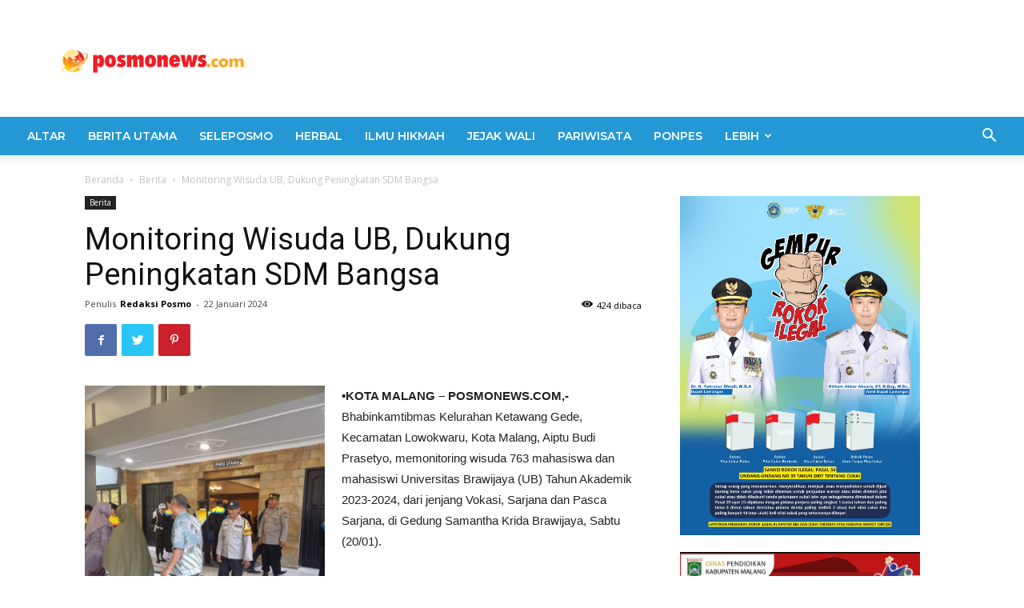

--- FILE ---
content_type: text/html; charset=UTF-8
request_url: https://posmonews.com/2024/01/22/monitoring-wisuda-ub-dukung-peningkatan-sdm-bangsa/
body_size: 21178
content:
<!doctype html >
<!--[if IE 8]>    <html class="ie8" lang="en"> <![endif]-->
<!--[if IE 9]>    <html class="ie9" lang="en"> <![endif]-->
<!--[if gt IE 8]><!--> <html lang="id"> <!--<![endif]-->
<head>
    <title>Monitoring Wisuda UB, Dukung Peningkatan SDM Bangsa - posmo</title>
    <meta charset="UTF-8" />
    <meta name="viewport" content="width=device-width, initial-scale=1.0">
    <link rel="pingback" href="https://posmonews.com/xmlrpc.php" />
    <meta name='robots' content='index, follow, max-image-preview:large, max-snippet:-1, max-video-preview:-1' />

	<!-- This site is optimized with the Yoast SEO plugin v22.1 - https://yoast.com/wordpress/plugins/seo/ -->
	<link rel="canonical" href="https://posmonews.com/2024/01/22/monitoring-wisuda-ub-dukung-peningkatan-sdm-bangsa/" />
	<meta property="og:locale" content="id_ID" />
	<meta property="og:type" content="article" />
	<meta property="og:title" content="Monitoring Wisuda UB, Dukung Peningkatan SDM Bangsa - posmo" />
	<meta property="og:description" content="▪︎KOTA MALANG – POSMONEWS.COM,- Bhabinkamtibmas Kelurahan Ketawang Gede, Kecamatan Lowokwaru, Kota Malang, Aiptu Budi Prasetyo, memonitoring wisuda 763 mahasiswa dan mahasiswi Universitas Brawijaya (UB) Tahun Akademik 2023-2024, dari jenjang Vokasi, Sarjana dan Pasca Sarjana, di Gedung Samantha Krida Brawijaya, Sabtu (20/01). Tujuan monitoring dan pengamanan kegiatan wisuda tersebut adalah untuk memastikan kelancaran dan aman. “Saya [&hellip;]" />
	<meta property="og:url" content="https://posmonews.com/2024/01/22/monitoring-wisuda-ub-dukung-peningkatan-sdm-bangsa/" />
	<meta property="og:site_name" content="posmo" />
	<meta property="article:published_time" content="2024-01-22T02:51:47+00:00" />
	<meta property="og:image" content="https://posmonews.com/wp-content/uploads/2024/01/IMG-20240120-WA0101-1152x1536-1.jpg" />
	<meta property="og:image:width" content="1152" />
	<meta property="og:image:height" content="1536" />
	<meta property="og:image:type" content="image/jpeg" />
	<meta name="author" content="Redaksi Posmo" />
	<meta name="twitter:card" content="summary_large_image" />
	<meta name="twitter:label1" content="Ditulis oleh" />
	<meta name="twitter:data1" content="Redaksi Posmo" />
	<meta name="twitter:label2" content="Estimasi waktu membaca" />
	<meta name="twitter:data2" content="2 menit" />
	<script type="application/ld+json" class="yoast-schema-graph">{"@context":"https://schema.org","@graph":[{"@type":"WebPage","@id":"https://posmonews.com/2024/01/22/monitoring-wisuda-ub-dukung-peningkatan-sdm-bangsa/","url":"https://posmonews.com/2024/01/22/monitoring-wisuda-ub-dukung-peningkatan-sdm-bangsa/","name":"Monitoring Wisuda UB, Dukung Peningkatan SDM Bangsa - posmo","isPartOf":{"@id":"https://posmonews.com/#website"},"primaryImageOfPage":{"@id":"https://posmonews.com/2024/01/22/monitoring-wisuda-ub-dukung-peningkatan-sdm-bangsa/#primaryimage"},"image":{"@id":"https://posmonews.com/2024/01/22/monitoring-wisuda-ub-dukung-peningkatan-sdm-bangsa/#primaryimage"},"thumbnailUrl":"https://posmonews.com/wp-content/uploads/2024/01/IMG-20240120-WA0101-1152x1536-1.jpg","datePublished":"2024-01-22T02:51:47+00:00","dateModified":"2024-01-22T02:51:47+00:00","author":{"@id":"https://posmonews.com/#/schema/person/0acdfa89e2f6490b328478b41a2bcb0b"},"breadcrumb":{"@id":"https://posmonews.com/2024/01/22/monitoring-wisuda-ub-dukung-peningkatan-sdm-bangsa/#breadcrumb"},"inLanguage":"id","potentialAction":[{"@type":"ReadAction","target":["https://posmonews.com/2024/01/22/monitoring-wisuda-ub-dukung-peningkatan-sdm-bangsa/"]}]},{"@type":"ImageObject","inLanguage":"id","@id":"https://posmonews.com/2024/01/22/monitoring-wisuda-ub-dukung-peningkatan-sdm-bangsa/#primaryimage","url":"https://posmonews.com/wp-content/uploads/2024/01/IMG-20240120-WA0101-1152x1536-1.jpg","contentUrl":"https://posmonews.com/wp-content/uploads/2024/01/IMG-20240120-WA0101-1152x1536-1.jpg","width":1152,"height":1536},{"@type":"BreadcrumbList","@id":"https://posmonews.com/2024/01/22/monitoring-wisuda-ub-dukung-peningkatan-sdm-bangsa/#breadcrumb","itemListElement":[{"@type":"ListItem","position":1,"name":"Home","item":"https://posmonews.com/"},{"@type":"ListItem","position":2,"name":"Monitoring Wisuda UB, Dukung Peningkatan SDM Bangsa"}]},{"@type":"WebSite","@id":"https://posmonews.com/#website","url":"https://posmonews.com/","name":"posmo","description":"Moto situs Anda bisa diletakkan di sini","potentialAction":[{"@type":"SearchAction","target":{"@type":"EntryPoint","urlTemplate":"https://posmonews.com/?s={search_term_string}"},"query-input":"required name=search_term_string"}],"inLanguage":"id"},{"@type":"Person","@id":"https://posmonews.com/#/schema/person/0acdfa89e2f6490b328478b41a2bcb0b","name":"Redaksi Posmo","image":{"@type":"ImageObject","inLanguage":"id","@id":"https://posmonews.com/#/schema/person/image/","url":"https://secure.gravatar.com/avatar/81650925e228eed9a135f3552e70efce?s=96&d=mm&r=g","contentUrl":"https://secure.gravatar.com/avatar/81650925e228eed9a135f3552e70efce?s=96&d=mm&r=g","caption":"Redaksi Posmo"},"url":"https://posmonews.com/author/adminposmo2021/"}]}</script>
	<!-- / Yoast SEO plugin. -->


<link rel='dns-prefetch' href='//fonts.googleapis.com' />
<link rel="alternate" type="application/rss+xml" title="posmo &raquo; Feed" href="https://posmonews.com/feed/" />
<link rel="alternate" type="application/rss+xml" title="posmo &raquo; Umpan Komentar" href="https://posmonews.com/comments/feed/" />
<script type="text/javascript">
/* <![CDATA[ */
window._wpemojiSettings = {"baseUrl":"https:\/\/s.w.org\/images\/core\/emoji\/14.0.0\/72x72\/","ext":".png","svgUrl":"https:\/\/s.w.org\/images\/core\/emoji\/14.0.0\/svg\/","svgExt":".svg","source":{"concatemoji":"https:\/\/posmonews.com\/wp-includes\/js\/wp-emoji-release.min.js?ver=6.4.7"}};
/*! This file is auto-generated */
!function(i,n){var o,s,e;function c(e){try{var t={supportTests:e,timestamp:(new Date).valueOf()};sessionStorage.setItem(o,JSON.stringify(t))}catch(e){}}function p(e,t,n){e.clearRect(0,0,e.canvas.width,e.canvas.height),e.fillText(t,0,0);var t=new Uint32Array(e.getImageData(0,0,e.canvas.width,e.canvas.height).data),r=(e.clearRect(0,0,e.canvas.width,e.canvas.height),e.fillText(n,0,0),new Uint32Array(e.getImageData(0,0,e.canvas.width,e.canvas.height).data));return t.every(function(e,t){return e===r[t]})}function u(e,t,n){switch(t){case"flag":return n(e,"\ud83c\udff3\ufe0f\u200d\u26a7\ufe0f","\ud83c\udff3\ufe0f\u200b\u26a7\ufe0f")?!1:!n(e,"\ud83c\uddfa\ud83c\uddf3","\ud83c\uddfa\u200b\ud83c\uddf3")&&!n(e,"\ud83c\udff4\udb40\udc67\udb40\udc62\udb40\udc65\udb40\udc6e\udb40\udc67\udb40\udc7f","\ud83c\udff4\u200b\udb40\udc67\u200b\udb40\udc62\u200b\udb40\udc65\u200b\udb40\udc6e\u200b\udb40\udc67\u200b\udb40\udc7f");case"emoji":return!n(e,"\ud83e\udef1\ud83c\udffb\u200d\ud83e\udef2\ud83c\udfff","\ud83e\udef1\ud83c\udffb\u200b\ud83e\udef2\ud83c\udfff")}return!1}function f(e,t,n){var r="undefined"!=typeof WorkerGlobalScope&&self instanceof WorkerGlobalScope?new OffscreenCanvas(300,150):i.createElement("canvas"),a=r.getContext("2d",{willReadFrequently:!0}),o=(a.textBaseline="top",a.font="600 32px Arial",{});return e.forEach(function(e){o[e]=t(a,e,n)}),o}function t(e){var t=i.createElement("script");t.src=e,t.defer=!0,i.head.appendChild(t)}"undefined"!=typeof Promise&&(o="wpEmojiSettingsSupports",s=["flag","emoji"],n.supports={everything:!0,everythingExceptFlag:!0},e=new Promise(function(e){i.addEventListener("DOMContentLoaded",e,{once:!0})}),new Promise(function(t){var n=function(){try{var e=JSON.parse(sessionStorage.getItem(o));if("object"==typeof e&&"number"==typeof e.timestamp&&(new Date).valueOf()<e.timestamp+604800&&"object"==typeof e.supportTests)return e.supportTests}catch(e){}return null}();if(!n){if("undefined"!=typeof Worker&&"undefined"!=typeof OffscreenCanvas&&"undefined"!=typeof URL&&URL.createObjectURL&&"undefined"!=typeof Blob)try{var e="postMessage("+f.toString()+"("+[JSON.stringify(s),u.toString(),p.toString()].join(",")+"));",r=new Blob([e],{type:"text/javascript"}),a=new Worker(URL.createObjectURL(r),{name:"wpTestEmojiSupports"});return void(a.onmessage=function(e){c(n=e.data),a.terminate(),t(n)})}catch(e){}c(n=f(s,u,p))}t(n)}).then(function(e){for(var t in e)n.supports[t]=e[t],n.supports.everything=n.supports.everything&&n.supports[t],"flag"!==t&&(n.supports.everythingExceptFlag=n.supports.everythingExceptFlag&&n.supports[t]);n.supports.everythingExceptFlag=n.supports.everythingExceptFlag&&!n.supports.flag,n.DOMReady=!1,n.readyCallback=function(){n.DOMReady=!0}}).then(function(){return e}).then(function(){var e;n.supports.everything||(n.readyCallback(),(e=n.source||{}).concatemoji?t(e.concatemoji):e.wpemoji&&e.twemoji&&(t(e.twemoji),t(e.wpemoji)))}))}((window,document),window._wpemojiSettings);
/* ]]> */
</script>
<style id='wp-emoji-styles-inline-css' type='text/css'>

	img.wp-smiley, img.emoji {
		display: inline !important;
		border: none !important;
		box-shadow: none !important;
		height: 1em !important;
		width: 1em !important;
		margin: 0 0.07em !important;
		vertical-align: -0.1em !important;
		background: none !important;
		padding: 0 !important;
	}
</style>
<link rel='stylesheet' id='wp-block-library-css' href='https://posmonews.com/wp-includes/css/dist/block-library/style.min.css?ver=6.4.7' type='text/css' media='all' />
<style id='classic-theme-styles-inline-css' type='text/css'>
/*! This file is auto-generated */
.wp-block-button__link{color:#fff;background-color:#32373c;border-radius:9999px;box-shadow:none;text-decoration:none;padding:calc(.667em + 2px) calc(1.333em + 2px);font-size:1.125em}.wp-block-file__button{background:#32373c;color:#fff;text-decoration:none}
</style>
<style id='global-styles-inline-css' type='text/css'>
body{--wp--preset--color--black: #000000;--wp--preset--color--cyan-bluish-gray: #abb8c3;--wp--preset--color--white: #ffffff;--wp--preset--color--pale-pink: #f78da7;--wp--preset--color--vivid-red: #cf2e2e;--wp--preset--color--luminous-vivid-orange: #ff6900;--wp--preset--color--luminous-vivid-amber: #fcb900;--wp--preset--color--light-green-cyan: #7bdcb5;--wp--preset--color--vivid-green-cyan: #00d084;--wp--preset--color--pale-cyan-blue: #8ed1fc;--wp--preset--color--vivid-cyan-blue: #0693e3;--wp--preset--color--vivid-purple: #9b51e0;--wp--preset--gradient--vivid-cyan-blue-to-vivid-purple: linear-gradient(135deg,rgba(6,147,227,1) 0%,rgb(155,81,224) 100%);--wp--preset--gradient--light-green-cyan-to-vivid-green-cyan: linear-gradient(135deg,rgb(122,220,180) 0%,rgb(0,208,130) 100%);--wp--preset--gradient--luminous-vivid-amber-to-luminous-vivid-orange: linear-gradient(135deg,rgba(252,185,0,1) 0%,rgba(255,105,0,1) 100%);--wp--preset--gradient--luminous-vivid-orange-to-vivid-red: linear-gradient(135deg,rgba(255,105,0,1) 0%,rgb(207,46,46) 100%);--wp--preset--gradient--very-light-gray-to-cyan-bluish-gray: linear-gradient(135deg,rgb(238,238,238) 0%,rgb(169,184,195) 100%);--wp--preset--gradient--cool-to-warm-spectrum: linear-gradient(135deg,rgb(74,234,220) 0%,rgb(151,120,209) 20%,rgb(207,42,186) 40%,rgb(238,44,130) 60%,rgb(251,105,98) 80%,rgb(254,248,76) 100%);--wp--preset--gradient--blush-light-purple: linear-gradient(135deg,rgb(255,206,236) 0%,rgb(152,150,240) 100%);--wp--preset--gradient--blush-bordeaux: linear-gradient(135deg,rgb(254,205,165) 0%,rgb(254,45,45) 50%,rgb(107,0,62) 100%);--wp--preset--gradient--luminous-dusk: linear-gradient(135deg,rgb(255,203,112) 0%,rgb(199,81,192) 50%,rgb(65,88,208) 100%);--wp--preset--gradient--pale-ocean: linear-gradient(135deg,rgb(255,245,203) 0%,rgb(182,227,212) 50%,rgb(51,167,181) 100%);--wp--preset--gradient--electric-grass: linear-gradient(135deg,rgb(202,248,128) 0%,rgb(113,206,126) 100%);--wp--preset--gradient--midnight: linear-gradient(135deg,rgb(2,3,129) 0%,rgb(40,116,252) 100%);--wp--preset--font-size--small: 11px;--wp--preset--font-size--medium: 20px;--wp--preset--font-size--large: 32px;--wp--preset--font-size--x-large: 42px;--wp--preset--font-size--regular: 15px;--wp--preset--font-size--larger: 50px;--wp--preset--spacing--20: 0.44rem;--wp--preset--spacing--30: 0.67rem;--wp--preset--spacing--40: 1rem;--wp--preset--spacing--50: 1.5rem;--wp--preset--spacing--60: 2.25rem;--wp--preset--spacing--70: 3.38rem;--wp--preset--spacing--80: 5.06rem;--wp--preset--shadow--natural: 6px 6px 9px rgba(0, 0, 0, 0.2);--wp--preset--shadow--deep: 12px 12px 50px rgba(0, 0, 0, 0.4);--wp--preset--shadow--sharp: 6px 6px 0px rgba(0, 0, 0, 0.2);--wp--preset--shadow--outlined: 6px 6px 0px -3px rgba(255, 255, 255, 1), 6px 6px rgba(0, 0, 0, 1);--wp--preset--shadow--crisp: 6px 6px 0px rgba(0, 0, 0, 1);}:where(.is-layout-flex){gap: 0.5em;}:where(.is-layout-grid){gap: 0.5em;}body .is-layout-flow > .alignleft{float: left;margin-inline-start: 0;margin-inline-end: 2em;}body .is-layout-flow > .alignright{float: right;margin-inline-start: 2em;margin-inline-end: 0;}body .is-layout-flow > .aligncenter{margin-left: auto !important;margin-right: auto !important;}body .is-layout-constrained > .alignleft{float: left;margin-inline-start: 0;margin-inline-end: 2em;}body .is-layout-constrained > .alignright{float: right;margin-inline-start: 2em;margin-inline-end: 0;}body .is-layout-constrained > .aligncenter{margin-left: auto !important;margin-right: auto !important;}body .is-layout-constrained > :where(:not(.alignleft):not(.alignright):not(.alignfull)){max-width: var(--wp--style--global--content-size);margin-left: auto !important;margin-right: auto !important;}body .is-layout-constrained > .alignwide{max-width: var(--wp--style--global--wide-size);}body .is-layout-flex{display: flex;}body .is-layout-flex{flex-wrap: wrap;align-items: center;}body .is-layout-flex > *{margin: 0;}body .is-layout-grid{display: grid;}body .is-layout-grid > *{margin: 0;}:where(.wp-block-columns.is-layout-flex){gap: 2em;}:where(.wp-block-columns.is-layout-grid){gap: 2em;}:where(.wp-block-post-template.is-layout-flex){gap: 1.25em;}:where(.wp-block-post-template.is-layout-grid){gap: 1.25em;}.has-black-color{color: var(--wp--preset--color--black) !important;}.has-cyan-bluish-gray-color{color: var(--wp--preset--color--cyan-bluish-gray) !important;}.has-white-color{color: var(--wp--preset--color--white) !important;}.has-pale-pink-color{color: var(--wp--preset--color--pale-pink) !important;}.has-vivid-red-color{color: var(--wp--preset--color--vivid-red) !important;}.has-luminous-vivid-orange-color{color: var(--wp--preset--color--luminous-vivid-orange) !important;}.has-luminous-vivid-amber-color{color: var(--wp--preset--color--luminous-vivid-amber) !important;}.has-light-green-cyan-color{color: var(--wp--preset--color--light-green-cyan) !important;}.has-vivid-green-cyan-color{color: var(--wp--preset--color--vivid-green-cyan) !important;}.has-pale-cyan-blue-color{color: var(--wp--preset--color--pale-cyan-blue) !important;}.has-vivid-cyan-blue-color{color: var(--wp--preset--color--vivid-cyan-blue) !important;}.has-vivid-purple-color{color: var(--wp--preset--color--vivid-purple) !important;}.has-black-background-color{background-color: var(--wp--preset--color--black) !important;}.has-cyan-bluish-gray-background-color{background-color: var(--wp--preset--color--cyan-bluish-gray) !important;}.has-white-background-color{background-color: var(--wp--preset--color--white) !important;}.has-pale-pink-background-color{background-color: var(--wp--preset--color--pale-pink) !important;}.has-vivid-red-background-color{background-color: var(--wp--preset--color--vivid-red) !important;}.has-luminous-vivid-orange-background-color{background-color: var(--wp--preset--color--luminous-vivid-orange) !important;}.has-luminous-vivid-amber-background-color{background-color: var(--wp--preset--color--luminous-vivid-amber) !important;}.has-light-green-cyan-background-color{background-color: var(--wp--preset--color--light-green-cyan) !important;}.has-vivid-green-cyan-background-color{background-color: var(--wp--preset--color--vivid-green-cyan) !important;}.has-pale-cyan-blue-background-color{background-color: var(--wp--preset--color--pale-cyan-blue) !important;}.has-vivid-cyan-blue-background-color{background-color: var(--wp--preset--color--vivid-cyan-blue) !important;}.has-vivid-purple-background-color{background-color: var(--wp--preset--color--vivid-purple) !important;}.has-black-border-color{border-color: var(--wp--preset--color--black) !important;}.has-cyan-bluish-gray-border-color{border-color: var(--wp--preset--color--cyan-bluish-gray) !important;}.has-white-border-color{border-color: var(--wp--preset--color--white) !important;}.has-pale-pink-border-color{border-color: var(--wp--preset--color--pale-pink) !important;}.has-vivid-red-border-color{border-color: var(--wp--preset--color--vivid-red) !important;}.has-luminous-vivid-orange-border-color{border-color: var(--wp--preset--color--luminous-vivid-orange) !important;}.has-luminous-vivid-amber-border-color{border-color: var(--wp--preset--color--luminous-vivid-amber) !important;}.has-light-green-cyan-border-color{border-color: var(--wp--preset--color--light-green-cyan) !important;}.has-vivid-green-cyan-border-color{border-color: var(--wp--preset--color--vivid-green-cyan) !important;}.has-pale-cyan-blue-border-color{border-color: var(--wp--preset--color--pale-cyan-blue) !important;}.has-vivid-cyan-blue-border-color{border-color: var(--wp--preset--color--vivid-cyan-blue) !important;}.has-vivid-purple-border-color{border-color: var(--wp--preset--color--vivid-purple) !important;}.has-vivid-cyan-blue-to-vivid-purple-gradient-background{background: var(--wp--preset--gradient--vivid-cyan-blue-to-vivid-purple) !important;}.has-light-green-cyan-to-vivid-green-cyan-gradient-background{background: var(--wp--preset--gradient--light-green-cyan-to-vivid-green-cyan) !important;}.has-luminous-vivid-amber-to-luminous-vivid-orange-gradient-background{background: var(--wp--preset--gradient--luminous-vivid-amber-to-luminous-vivid-orange) !important;}.has-luminous-vivid-orange-to-vivid-red-gradient-background{background: var(--wp--preset--gradient--luminous-vivid-orange-to-vivid-red) !important;}.has-very-light-gray-to-cyan-bluish-gray-gradient-background{background: var(--wp--preset--gradient--very-light-gray-to-cyan-bluish-gray) !important;}.has-cool-to-warm-spectrum-gradient-background{background: var(--wp--preset--gradient--cool-to-warm-spectrum) !important;}.has-blush-light-purple-gradient-background{background: var(--wp--preset--gradient--blush-light-purple) !important;}.has-blush-bordeaux-gradient-background{background: var(--wp--preset--gradient--blush-bordeaux) !important;}.has-luminous-dusk-gradient-background{background: var(--wp--preset--gradient--luminous-dusk) !important;}.has-pale-ocean-gradient-background{background: var(--wp--preset--gradient--pale-ocean) !important;}.has-electric-grass-gradient-background{background: var(--wp--preset--gradient--electric-grass) !important;}.has-midnight-gradient-background{background: var(--wp--preset--gradient--midnight) !important;}.has-small-font-size{font-size: var(--wp--preset--font-size--small) !important;}.has-medium-font-size{font-size: var(--wp--preset--font-size--medium) !important;}.has-large-font-size{font-size: var(--wp--preset--font-size--large) !important;}.has-x-large-font-size{font-size: var(--wp--preset--font-size--x-large) !important;}
.wp-block-navigation a:where(:not(.wp-element-button)){color: inherit;}
:where(.wp-block-post-template.is-layout-flex){gap: 1.25em;}:where(.wp-block-post-template.is-layout-grid){gap: 1.25em;}
:where(.wp-block-columns.is-layout-flex){gap: 2em;}:where(.wp-block-columns.is-layout-grid){gap: 2em;}
.wp-block-pullquote{font-size: 1.5em;line-height: 1.6;}
</style>
<link rel='stylesheet' id='td-plugin-newsletter-css' href='https://posmonews.com/wp-content/plugins/td-newsletter/style.css?ver=10.3.2' type='text/css' media='all' />
<link rel='stylesheet' id='td-plugin-multi-purpose-css' href='https://posmonews.com/wp-content/plugins/td-composer/td-multi-purpose/style.css?ver=7f1aa22e75244d72bc50388e10a0733a' type='text/css' media='all' />
<link rel='stylesheet' id='google-fonts-style-css' href='https://fonts.googleapis.com/css?family=Montserrat%3A400%2C300%2C500%2C600%2C700%7COpen+Sans%3A400%2C600%2C700%2C300%2C500%7CRoboto%3A400%2C500%2C700%2C300%2C600&#038;display=swap&#038;ver=10.3.2' type='text/css' media='all' />
<link rel='stylesheet' id='td-theme-css' href='https://posmonews.com/wp-content/themes/Zetpaper/style.css?ver=10.3.2' type='text/css' media='all' />
<style id='td-theme-inline-css' type='text/css'>
    
        @media (max-width: 767px) {
            .td-header-desktop-wrap {
                display: none;
            }
        }
        @media (min-width: 767px) {
            .td-header-mobile-wrap {
                display: none;
            }
        }
    
	
</style>
<link rel='stylesheet' id='td-legacy-framework-front-style-css' href='https://posmonews.com/wp-content/plugins/td-composer/legacy/Newspaper/assets/css/td_legacy_main.css?ver=7f1aa22e75244d72bc50388e10a0733a' type='text/css' media='all' />
<link rel='stylesheet' id='td-standard-pack-framework-front-style-css' href='https://posmonews.com/wp-content/plugins/td-standard-pack/Newspaper/assets/css/td_standard_pack_main.css?ver=33732733d5ee7fb19a9ddd0e8b73e9d4' type='text/css' media='all' />
<link rel='stylesheet' id='tdb_front_style-css' href='https://posmonews.com/wp-content/plugins/td-cloud-library/assets/css/tdb_less_front.css?ver=5a3020c6756b1af114549ea2a5ae6807' type='text/css' media='all' />
<script type="text/javascript" src="https://posmonews.com/wp-includes/js/jquery/jquery.min.js?ver=3.7.1" id="jquery-core-js"></script>
<script type="text/javascript" src="https://posmonews.com/wp-includes/js/jquery/jquery-migrate.min.js?ver=3.4.1" id="jquery-migrate-js"></script>
<link rel="https://api.w.org/" href="https://posmonews.com/wp-json/" /><link rel="alternate" type="application/json" href="https://posmonews.com/wp-json/wp/v2/posts/49388" /><link rel="EditURI" type="application/rsd+xml" title="RSD" href="https://posmonews.com/xmlrpc.php?rsd" />
<meta name="generator" content="WordPress 6.4.7" />
<link rel='shortlink' href='https://posmonews.com/?p=49388' />
<link rel="alternate" type="application/json+oembed" href="https://posmonews.com/wp-json/oembed/1.0/embed?url=https%3A%2F%2Fposmonews.com%2F2024%2F01%2F22%2Fmonitoring-wisuda-ub-dukung-peningkatan-sdm-bangsa%2F" />
<link rel="alternate" type="text/xml+oembed" href="https://posmonews.com/wp-json/oembed/1.0/embed?url=https%3A%2F%2Fposmonews.com%2F2024%2F01%2F22%2Fmonitoring-wisuda-ub-dukung-peningkatan-sdm-bangsa%2F&#038;format=xml" />
<!--[if lt IE 9]><script src="https://cdnjs.cloudflare.com/ajax/libs/html5shiv/3.7.3/html5shiv.js"></script><![endif]-->
        <script>
        window.tdb_globals = {"wpRestNonce":"e417eb6f13","wpRestUrl":"https:\/\/posmonews.com\/wp-json\/","permalinkStructure":"\/%year%\/%monthnum%\/%day%\/%postname%\/","isAjax":false,"isAdminBarShowing":false,"autoloadScrollPercent":50,"postAutoloadStatus":"off","origPostEditUrl":null};
    </script>
    			<script>
				window.tdwGlobal = {"adminUrl":"https:\/\/posmonews.com\/wp-admin\/","wpRestNonce":"e417eb6f13","wpRestUrl":"https:\/\/posmonews.com\/wp-json\/","permalinkStructure":"\/%year%\/%monthnum%\/%day%\/%postname%\/"};
			</script>
			
<!-- JS generated by theme -->

<script>
    
    

	    var tdBlocksArray = []; //here we store all the items for the current page

	    //td_block class - each ajax block uses a object of this class for requests
	    function tdBlock() {
		    this.id = '';
		    this.block_type = 1; //block type id (1-234 etc)
		    this.atts = '';
		    this.td_column_number = '';
		    this.td_current_page = 1; //
		    this.post_count = 0; //from wp
		    this.found_posts = 0; //from wp
		    this.max_num_pages = 0; //from wp
		    this.td_filter_value = ''; //current live filter value
		    this.is_ajax_running = false;
		    this.td_user_action = ''; // load more or infinite loader (used by the animation)
		    this.header_color = '';
		    this.ajax_pagination_infinite_stop = ''; //show load more at page x
	    }


        // td_js_generator - mini detector
        (function(){
            var htmlTag = document.getElementsByTagName("html")[0];

	        if ( navigator.userAgent.indexOf("MSIE 10.0") > -1 ) {
                htmlTag.className += ' ie10';
            }

            if ( !!navigator.userAgent.match(/Trident.*rv\:11\./) ) {
                htmlTag.className += ' ie11';
            }

	        if ( navigator.userAgent.indexOf("Edge") > -1 ) {
                htmlTag.className += ' ieEdge';
            }

            if ( /(iPad|iPhone|iPod)/g.test(navigator.userAgent) ) {
                htmlTag.className += ' td-md-is-ios';
            }

            var user_agent = navigator.userAgent.toLowerCase();
            if ( user_agent.indexOf("android") > -1 ) {
                htmlTag.className += ' td-md-is-android';
            }

            if ( -1 !== navigator.userAgent.indexOf('Mac OS X')  ) {
                htmlTag.className += ' td-md-is-os-x';
            }

            if ( /chrom(e|ium)/.test(navigator.userAgent.toLowerCase()) ) {
               htmlTag.className += ' td-md-is-chrome';
            }

            if ( -1 !== navigator.userAgent.indexOf('Firefox') ) {
                htmlTag.className += ' td-md-is-firefox';
            }

            if ( -1 !== navigator.userAgent.indexOf('Safari') && -1 === navigator.userAgent.indexOf('Chrome') ) {
                htmlTag.className += ' td-md-is-safari';
            }

            if( -1 !== navigator.userAgent.indexOf('IEMobile') ){
                htmlTag.className += ' td-md-is-iemobile';
            }

        })();




        var tdLocalCache = {};

        ( function () {
            "use strict";

            tdLocalCache = {
                data: {},
                remove: function (resource_id) {
                    delete tdLocalCache.data[resource_id];
                },
                exist: function (resource_id) {
                    return tdLocalCache.data.hasOwnProperty(resource_id) && tdLocalCache.data[resource_id] !== null;
                },
                get: function (resource_id) {
                    return tdLocalCache.data[resource_id];
                },
                set: function (resource_id, cachedData) {
                    tdLocalCache.remove(resource_id);
                    tdLocalCache.data[resource_id] = cachedData;
                }
            };
        })();

    
    
var td_viewport_interval_list=[{"limitBottom":767,"sidebarWidth":228},{"limitBottom":1018,"sidebarWidth":300},{"limitBottom":1140,"sidebarWidth":324}];
var tds_general_modal_image="yes";
var tdc_is_installed="yes";
var td_ajax_url="https:\/\/posmonews.com\/wp-admin\/admin-ajax.php?td_theme_name=Newspaper&v=10.3.2";
var td_get_template_directory_uri="https:\/\/posmonews.com\/wp-content\/plugins\/td-composer\/legacy\/common";
var tds_snap_menu="smart_snap_always";
var tds_logo_on_sticky="show_header_logo";
var tds_header_style="";
var td_please_wait="Mohon Tunggu\u2026";
var td_email_user_pass_incorrect="Pengguna dan password salah!";
var td_email_user_incorrect="Email atau nama pengguna salah!";
var td_email_incorrect="Email tidak benar!";
var tds_more_articles_on_post_enable="show";
var tds_more_articles_on_post_time_to_wait="";
var tds_more_articles_on_post_pages_distance_from_top=0;
var tds_theme_color_site_wide="#2398d4";
var tds_smart_sidebar="enabled";
var tdThemeName="Newspaper";
var td_magnific_popup_translation_tPrev="Sebelumnya (tombol panah kiri)";
var td_magnific_popup_translation_tNext="Berikutnya (tombol panah kanan)";
var td_magnific_popup_translation_tCounter="%curr% dari %total%";
var td_magnific_popup_translation_ajax_tError="Isi dari %url% tidak dapat dimuat.";
var td_magnific_popup_translation_image_tError="Gambar #%curr% tidak dapat dimuat.";
var tdBlockNonce="430671b26c";
var tdDateNamesI18n={"month_names":["Januari","Februari","Maret","April","Mei","Juni","Juli","Agustus","September","Oktober","November","Desember"],"month_names_short":["Jan","Feb","Mar","Apr","Mei","Jun","Jul","Agu","Sep","Okt","Nov","Des"],"day_names":["Minggu","Senin","Selasa","Rabu","Kamis","Jumat","Sabtu"],"day_names_short":["Ming","Sen","Sel","Rab","Kam","Jum","Sab"]};
var td_ad_background_click_link="";
var td_ad_background_click_target="";
</script>


<!-- Header style compiled by theme -->

<style>
    
.td-header-wrap .black-menu .sf-menu > .current-menu-item > a,
    .td-header-wrap .black-menu .sf-menu > .current-menu-ancestor > a,
    .td-header-wrap .black-menu .sf-menu > .current-category-ancestor > a,
    .td-header-wrap .black-menu .sf-menu > li > a:hover,
    .td-header-wrap .black-menu .sf-menu > .sfHover > a,
    .sf-menu > .current-menu-item > a:after,
    .sf-menu > .current-menu-ancestor > a:after,
    .sf-menu > .current-category-ancestor > a:after,
    .sf-menu > li:hover > a:after,
    .sf-menu > .sfHover > a:after,
    .header-search-wrap .td-drop-down-search:after,
    .header-search-wrap .td-drop-down-search .btn:hover,
    input[type=submit]:hover,
    .td-read-more a,
    .td-post-category:hover,
    .td_top_authors .td-active .td-author-post-count,
    .td_top_authors .td-active .td-author-comments-count,
    .td_top_authors .td_mod_wrap:hover .td-author-post-count,
    .td_top_authors .td_mod_wrap:hover .td-author-comments-count,
    .td-404-sub-sub-title a:hover,
    .td-search-form-widget .wpb_button:hover,
    .td-rating-bar-wrap div,
    .dropcap,
    .td_wrapper_video_playlist .td_video_controls_playlist_wrapper,
    .wpb_default,
    .wpb_default:hover,
    .td-left-smart-list:hover,
    .td-right-smart-list:hover,
    .woocommerce-checkout .woocommerce input.button:hover,
    .woocommerce-page .woocommerce a.button:hover,
    .woocommerce-account div.woocommerce .button:hover,
    #bbpress-forums button:hover,
    .bbp_widget_login .button:hover,
    .td-footer-wrapper .td-post-category,
    .td-footer-wrapper .widget_product_search input[type="submit"]:hover,
    .woocommerce .product a.button:hover,
    .woocommerce .product #respond input#submit:hover,
    .woocommerce .checkout input#place_order:hover,
    .woocommerce .woocommerce.widget .button:hover,
    .single-product .product .summary .cart .button:hover,
    .woocommerce-cart .woocommerce table.cart .button:hover,
    .woocommerce-cart .woocommerce .shipping-calculator-form .button:hover,
    .td-next-prev-wrap a:hover,
    .td-load-more-wrap a:hover,
    .td-post-small-box a:hover,
    .page-nav .current,
    .page-nav:first-child > div,
    #bbpress-forums .bbp-pagination .current,
    #bbpress-forums #bbp-single-user-details #bbp-user-navigation li.current a,
    .td-theme-slider:hover .slide-meta-cat a,
    a.vc_btn-black:hover,
    .td-trending-now-wrapper:hover .td-trending-now-title,
    .td-scroll-up,
    .td-smart-list-button:hover,
    .td-weather-information:before,
    .td-weather-week:before,
    .td_block_exchange .td-exchange-header:before,
    .td-pulldown-syle-2 .td-subcat-dropdown ul:after,
    .td_block_template_9 .td-block-title:after,
    .td_block_template_15 .td-block-title:before,
    div.wpforms-container .wpforms-form div.wpforms-submit-container button[type=submit],
    .td-close-video-fixed {
        background-color: #2398d4;
    }

    .td_block_template_4 .td-related-title .td-cur-simple-item:before {
        border-color: #2398d4 transparent transparent transparent !important;
    }

    .woocommerce .woocommerce-message .button:hover,
    .woocommerce .woocommerce-error .button:hover,
    .woocommerce .woocommerce-info .button:hover {
        background-color: #2398d4 !important;
    }
    
    
    .td_block_template_4 .td-related-title .td-cur-simple-item,
    .td_block_template_3 .td-related-title .td-cur-simple-item,
    .td_block_template_9 .td-related-title:after {
        background-color: #2398d4;
    }

    .woocommerce .product .onsale,
    .woocommerce.widget .ui-slider .ui-slider-handle {
        background: none #2398d4;
    }

    .woocommerce.widget.widget_layered_nav_filters ul li a {
        background: none repeat scroll 0 0 #2398d4 !important;
    }

    a,
    cite a:hover,
    .td-page-content blockquote p,
    .td-post-content blockquote p,
    .mce-content-body blockquote p,
    .comment-content blockquote p,
    .wpb_text_column blockquote p,
    .td_block_text_with_title blockquote p,
    .td_module_wrap:hover .entry-title a,
    .td-subcat-filter .td-subcat-list a:hover,
    .td-subcat-filter .td-subcat-dropdown a:hover,
    .td_quote_on_blocks,
    .dropcap2,
    .dropcap3,
    .td_top_authors .td-active .td-authors-name a,
    .td_top_authors .td_mod_wrap:hover .td-authors-name a,
    .td-post-next-prev-content a:hover,
    .author-box-wrap .td-author-social a:hover,
    .td-author-name a:hover,
    .td-author-url a:hover,
    .comment-reply-link:hover,
    .logged-in-as a:hover,
    #cancel-comment-reply-link:hover,
    .td-search-query,
    .widget a:hover,
    .td_wp_recentcomments a:hover,
    .archive .widget_archive .current,
    .archive .widget_archive .current a,
    .widget_calendar tfoot a:hover,
    .woocommerce a.added_to_cart:hover,
    .woocommerce-account .woocommerce-MyAccount-navigation a:hover,
    #bbpress-forums li.bbp-header .bbp-reply-content span a:hover,
    #bbpress-forums .bbp-forum-freshness a:hover,
    #bbpress-forums .bbp-topic-freshness a:hover,
    #bbpress-forums .bbp-forums-list li a:hover,
    #bbpress-forums .bbp-forum-title:hover,
    #bbpress-forums .bbp-topic-permalink:hover,
    #bbpress-forums .bbp-topic-started-by a:hover,
    #bbpress-forums .bbp-topic-started-in a:hover,
    #bbpress-forums .bbp-body .super-sticky li.bbp-topic-title .bbp-topic-permalink,
    #bbpress-forums .bbp-body .sticky li.bbp-topic-title .bbp-topic-permalink,
    .widget_display_replies .bbp-author-name,
    .widget_display_topics .bbp-author-name,
    .td-subfooter-menu li a:hover,
    a.vc_btn-black:hover,
    .td-smart-list-dropdown-wrap .td-smart-list-button:hover,
    .td-instagram-user a,
    .td-block-title-wrap .td-wrapper-pulldown-filter .td-pulldown-filter-display-option:hover,
    .td-block-title-wrap .td-wrapper-pulldown-filter .td-pulldown-filter-display-option:hover i,
    .td-block-title-wrap .td-wrapper-pulldown-filter .td-pulldown-filter-link:hover,
    .td-block-title-wrap .td-wrapper-pulldown-filter .td-pulldown-filter-item .td-cur-simple-item,
    .td_block_template_2 .td-related-title .td-cur-simple-item,
    .td_block_template_5 .td-related-title .td-cur-simple-item,
    .td_block_template_6 .td-related-title .td-cur-simple-item,
    .td_block_template_7 .td-related-title .td-cur-simple-item,
    .td_block_template_8 .td-related-title .td-cur-simple-item,
    .td_block_template_9 .td-related-title .td-cur-simple-item,
    .td_block_template_10 .td-related-title .td-cur-simple-item,
    .td_block_template_11 .td-related-title .td-cur-simple-item,
    .td_block_template_12 .td-related-title .td-cur-simple-item,
    .td_block_template_13 .td-related-title .td-cur-simple-item,
    .td_block_template_14 .td-related-title .td-cur-simple-item,
    .td_block_template_15 .td-related-title .td-cur-simple-item,
    .td_block_template_16 .td-related-title .td-cur-simple-item,
    .td_block_template_17 .td-related-title .td-cur-simple-item,
    .td-theme-wrap .sf-menu ul .td-menu-item > a:hover,
    .td-theme-wrap .sf-menu ul .sfHover > a,
    .td-theme-wrap .sf-menu ul .current-menu-ancestor > a,
    .td-theme-wrap .sf-menu ul .current-category-ancestor > a,
    .td-theme-wrap .sf-menu ul .current-menu-item > a,
    .td_outlined_btn,
     .td_block_categories_tags .td-ct-item:hover {
        color: #2398d4;
    }

    a.vc_btn-black.vc_btn_square_outlined:hover,
    a.vc_btn-black.vc_btn_outlined:hover {
        color: #2398d4 !important;
    }

    .td-next-prev-wrap a:hover,
    .td-load-more-wrap a:hover,
    .td-post-small-box a:hover,
    .page-nav .current,
    .page-nav:first-child > div,
    #bbpress-forums .bbp-pagination .current,
    .post .td_quote_box,
    .page .td_quote_box,
    a.vc_btn-black:hover,
    .td_block_template_5 .td-block-title > *,
    .td_outlined_btn {
        border-color: #2398d4;
    }

    .td_wrapper_video_playlist .td_video_currently_playing:after {
        border-color: #2398d4 !important;
    }

    .header-search-wrap .td-drop-down-search:before {
        border-color: transparent transparent #2398d4 transparent;
    }

    .block-title > span,
    .block-title > a,
    .block-title > label,
    .widgettitle,
    .widgettitle:after,
    .td-trending-now-title,
    .td-trending-now-wrapper:hover .td-trending-now-title,
    .wpb_tabs li.ui-tabs-active a,
    .wpb_tabs li:hover a,
    .vc_tta-container .vc_tta-color-grey.vc_tta-tabs-position-top.vc_tta-style-classic .vc_tta-tabs-container .vc_tta-tab.vc_active > a,
    .vc_tta-container .vc_tta-color-grey.vc_tta-tabs-position-top.vc_tta-style-classic .vc_tta-tabs-container .vc_tta-tab:hover > a,
    .td_block_template_1 .td-related-title .td-cur-simple-item,
    .woocommerce .product .products h2:not(.woocommerce-loop-product__title),
    .td-subcat-filter .td-subcat-dropdown:hover .td-subcat-more, 
    .td_3D_btn,
    .td_shadow_btn,
    .td_default_btn,
    .td_round_btn, 
    .td_outlined_btn:hover {
    	background-color: #2398d4;
    }

    .woocommerce div.product .woocommerce-tabs ul.tabs li.active {
    	background-color: #2398d4 !important;
    }

    .block-title,
    .td_block_template_1 .td-related-title,
    .wpb_tabs .wpb_tabs_nav,
    .vc_tta-container .vc_tta-color-grey.vc_tta-tabs-position-top.vc_tta-style-classic .vc_tta-tabs-container,
    .woocommerce div.product .woocommerce-tabs ul.tabs:before {
        border-color: #2398d4;
    }
    .td_block_wrap .td-subcat-item a.td-cur-simple-item {
	    color: #2398d4;
	}


    
    .td-grid-style-4 .entry-title
    {
        background-color: rgba(35, 152, 212, 0.7);
    }


    
    @media (max-width: 767px) {
        body .td-header-wrap .td-header-main-menu {
            background-color: #2398d4 !important;
        }
    }


    
    .td-menu-background:before,
    .td-search-background:before {
        background: rgba(0,0,0,0.7);
        background: -moz-linear-gradient(top, rgba(0,0,0,0.7) 0%, rgba(0,0,0,0.9) 100%);
        background: -webkit-gradient(left top, left bottom, color-stop(0%, rgba(0,0,0,0.7)), color-stop(100%, rgba(0,0,0,0.9)));
        background: -webkit-linear-gradient(top, rgba(0,0,0,0.7) 0%, rgba(0,0,0,0.9) 100%);
        background: -o-linear-gradient(top, rgba(0,0,0,0.7) 0%, rgba(0,0,0,0.9) 100%);
        background: -ms-linear-gradient(top, rgba(0,0,0,0.7) 0%, rgba(0,0,0,0.9) 100%);
        background: linear-gradient(to bottom, rgba(0,0,0,0.7) 0%, rgba(0,0,0,0.9) 100%);
        filter: progid:DXImageTransform.Microsoft.gradient( startColorstr='rgba(0,0,0,0.7)', endColorstr='rgba(0,0,0,0.9)', GradientType=0 );
    }

    
    .td-mobile-content .current-menu-item > a,
    .td-mobile-content .current-menu-ancestor > a,
    .td-mobile-content .current-category-ancestor > a,
    #td-mobile-nav .td-menu-login-section a:hover,
    #td-mobile-nav .td-register-section a:hover,
    #td-mobile-nav .td-menu-socials-wrap a:hover i,
    .td-search-close a:hover i {
        color: #d12133;
    }

    
    ul.sf-menu > .menu-item > a {
        font-family:Montserrat;
	font-size:14px;
	font-weight:600;
	
    }
    
    .sf-menu ul .menu-item a {
        font-family:Montserrat;
	font-size:12px;
	font-weight:600;
	
    }
    
    .td-mobile-content .td-mobile-main-menu > li > a {
        font-weight:600;
	
    }
    
    .td-mobile-content .sub-menu a {
        font-weight:600;
	
    }
    
	#td-mobile-nav,
	#td-mobile-nav .wpb_button,
	.td-search-wrap-mob {
		font-family:Montserrat;
	
	}


	
    .mfp-content .td-login-button:active,
    .mfp-content .td-login-button:hover {
        background-color: #d90844;
    }
    
    .white-popup-block:after {
        background: rgba(0,0,0,0.7);
        background: -moz-linear-gradient(45deg, rgba(0,0,0,0.7) 0%, rgba(0,0,0,0.9) 100%);
        background: -webkit-gradient(left bottom, right top, color-stop(0%, rgba(0,0,0,0.7)), color-stop(100%, rgba(0,0,0,0.9)));
        background: -webkit-linear-gradient(45deg, rgba(0,0,0,0.7) 0%, rgba(0,0,0,0.9) 100%);
        background: linear-gradient(45deg, rgba(0,0,0,0.7) 0%, rgba(0,0,0,0.9) 100%);
    }.td-header-style-12 .td-header-menu-wrap-full,
    .td-header-style-12 .td-affix,
    .td-grid-style-1.td-hover-1 .td-big-grid-post:hover .td-post-category,
    .td-grid-style-5.td-hover-1 .td-big-grid-post:hover .td-post-category,
    .td_category_template_3 .td-current-sub-category,
    .td_category_template_8 .td-category-header .td-category a.td-current-sub-category,
    .td_category_template_4 .td-category-siblings .td-category a:hover,
     .td_block_big_grid_9.td-grid-style-1 .td-post-category,
    .td_block_big_grid_9.td-grid-style-5 .td-post-category,
    .td-grid-style-6.td-hover-1 .td-module-thumb:after,
     .tdm-menu-active-style5 .td-header-menu-wrap .sf-menu > .current-menu-item > a,
    .tdm-menu-active-style5 .td-header-menu-wrap .sf-menu > .current-menu-ancestor > a,
    .tdm-menu-active-style5 .td-header-menu-wrap .sf-menu > .current-category-ancestor > a,
    .tdm-menu-active-style5 .td-header-menu-wrap .sf-menu > li > a:hover,
    .tdm-menu-active-style5 .td-header-menu-wrap .sf-menu > .sfHover > a {
        background-color: #2398d4;
    }
    
    .td_mega_menu_sub_cats .cur-sub-cat,
    .td-mega-span h3 a:hover,
    .td_mod_mega_menu:hover .entry-title a,
    .header-search-wrap .result-msg a:hover,
    .td-header-top-menu .td-drop-down-search .td_module_wrap:hover .entry-title a,
    .td-header-top-menu .td-icon-search:hover,
    .td-header-wrap .result-msg a:hover,
    .top-header-menu li a:hover,
    .top-header-menu .current-menu-item > a,
    .top-header-menu .current-menu-ancestor > a,
    .top-header-menu .current-category-ancestor > a,
    .td-social-icon-wrap > a:hover,
    .td-header-sp-top-widget .td-social-icon-wrap a:hover,
    .td_mod_related_posts:hover h3 > a,
    .td-post-template-11 .td-related-title .td-related-left:hover,
    .td-post-template-11 .td-related-title .td-related-right:hover,
    .td-post-template-11 .td-related-title .td-cur-simple-item,
    .td-post-template-11 .td_block_related_posts .td-next-prev-wrap a:hover,
    .td-category-header .td-pulldown-category-filter-link:hover,
    .td-category-siblings .td-subcat-dropdown a:hover,
    .td-category-siblings .td-subcat-dropdown a.td-current-sub-category,
    .footer-text-wrap .footer-email-wrap a,
    .footer-social-wrap a:hover,
    .td_module_17 .td-read-more a:hover,
    .td_module_18 .td-read-more a:hover,
    .td_module_19 .td-post-author-name a:hover,
    .td-pulldown-syle-2 .td-subcat-dropdown:hover .td-subcat-more span,
    .td-pulldown-syle-2 .td-subcat-dropdown:hover .td-subcat-more i,
    .td-pulldown-syle-3 .td-subcat-dropdown:hover .td-subcat-more span,
    .td-pulldown-syle-3 .td-subcat-dropdown:hover .td-subcat-more i,
    .tdm-menu-active-style3 .tdm-header.td-header-wrap .sf-menu > .current-category-ancestor > a,
    .tdm-menu-active-style3 .tdm-header.td-header-wrap .sf-menu > .current-menu-ancestor > a,
    .tdm-menu-active-style3 .tdm-header.td-header-wrap .sf-menu > .current-menu-item > a,
    .tdm-menu-active-style3 .tdm-header.td-header-wrap .sf-menu > .sfHover > a,
    .tdm-menu-active-style3 .tdm-header.td-header-wrap .sf-menu > li > a:hover {
        color: #2398d4;
    }
    
    .td-mega-menu-page .wpb_content_element ul li a:hover,
    .td-theme-wrap .td-aj-search-results .td_module_wrap:hover .entry-title a,
    .td-theme-wrap .header-search-wrap .result-msg a:hover {
        color: #2398d4 !important;
    }
    
    .td_category_template_8 .td-category-header .td-category a.td-current-sub-category,
    .td_category_template_4 .td-category-siblings .td-category a:hover,
    .tdm-menu-active-style4 .tdm-header .sf-menu > .current-menu-item > a,
    .tdm-menu-active-style4 .tdm-header .sf-menu > .current-menu-ancestor > a,
    .tdm-menu-active-style4 .tdm-header .sf-menu > .current-category-ancestor > a,
    .tdm-menu-active-style4 .tdm-header .sf-menu > li > a:hover,
    .tdm-menu-active-style4 .tdm-header .sf-menu > .sfHover > a {
        border-color: #2398d4;
    }
    
    


    
    .td-header-wrap .td-header-menu-wrap-full,
    .td-header-menu-wrap.td-affix,
    .td-header-style-3 .td-header-main-menu,
    .td-header-style-3 .td-affix .td-header-main-menu,
    .td-header-style-4 .td-header-main-menu,
    .td-header-style-4 .td-affix .td-header-main-menu,
    .td-header-style-8 .td-header-menu-wrap.td-affix,
    .td-header-style-8 .td-header-top-menu-full {
        background-color: #2398d4;
    }
    .td-boxed-layout .td-header-style-3 .td-header-menu-wrap,
    .td-boxed-layout .td-header-style-4 .td-header-menu-wrap,
    .td-header-style-3 .td_stretch_content .td-header-menu-wrap,
    .td-header-style-4 .td_stretch_content .td-header-menu-wrap {
    	background-color: #2398d4 !important;
    }
    @media (min-width: 1019px) {
        .td-header-style-1 .td-header-sp-recs,
        .td-header-style-1 .td-header-sp-logo {
            margin-bottom: 28px;
        }
    }
    @media (min-width: 768px) and (max-width: 1018px) {
        .td-header-style-1 .td-header-sp-recs,
        .td-header-style-1 .td-header-sp-logo {
            margin-bottom: 14px;
        }
    }
    .td-header-style-7 .td-header-top-menu {
        border-bottom: none;
    }

    
    .sf-menu > .current-menu-item > a:after,
    .sf-menu > .current-menu-ancestor > a:after,
    .sf-menu > .current-category-ancestor > a:after,
    .sf-menu > li:hover > a:after,
    .sf-menu > .sfHover > a:after,
    .td_block_mega_menu .td-next-prev-wrap a:hover,
    .td-mega-span .td-post-category:hover,
     .td-header-wrap .black-menu .sf-menu > li > a:hover,
    .td-header-wrap .black-menu .sf-menu > .current-menu-ancestor > a,
    .td-header-wrap .black-menu .sf-menu > .sfHover > a,
    .td-header-wrap .black-menu .sf-menu > .current-menu-item > a,
    .td-header-wrap .black-menu .sf-menu > .current-menu-ancestor > a,
    .td-header-wrap .black-menu .sf-menu > .current-category-ancestor > a,
    .tdm-menu-active-style5 .tdm-header .td-header-menu-wrap .sf-menu > .current-menu-item > a,
    .tdm-menu-active-style5 .tdm-header .td-header-menu-wrap .sf-menu > .current-menu-ancestor > a,
    .tdm-menu-active-style5 .tdm-header .td-header-menu-wrap .sf-menu > .current-category-ancestor > a,
    .tdm-menu-active-style5 .tdm-header .td-header-menu-wrap .sf-menu > li > a:hover,
    .tdm-menu-active-style5 .tdm-header .td-header-menu-wrap .sf-menu > .sfHover > a {
        background-color: rgba(255,255,255,0.8);
    }
    .td_block_mega_menu .td-next-prev-wrap a:hover,
    .tdm-menu-active-style4 .tdm-header .sf-menu > .current-menu-item > a,
    .tdm-menu-active-style4 .tdm-header .sf-menu > .current-menu-ancestor > a,
    .tdm-menu-active-style4 .tdm-header .sf-menu > .current-category-ancestor > a,
    .tdm-menu-active-style4 .tdm-header .sf-menu > li > a:hover,
    .tdm-menu-active-style4 .tdm-header .sf-menu > .sfHover > a {
        border-color: rgba(255,255,255,0.8);
    }
    .header-search-wrap .td-drop-down-search:before {
        border-color: transparent transparent rgba(255,255,255,0.8) transparent;
    }
    .td_mega_menu_sub_cats .cur-sub-cat,
    .td_mod_mega_menu:hover .entry-title a,
    .td-theme-wrap .sf-menu ul .td-menu-item > a:hover,
    .td-theme-wrap .sf-menu ul .sfHover > a,
    .td-theme-wrap .sf-menu ul .current-menu-ancestor > a,
    .td-theme-wrap .sf-menu ul .current-category-ancestor > a,
    .td-theme-wrap .sf-menu ul .current-menu-item > a,
    .tdm-menu-active-style3 .tdm-header.td-header-wrap .sf-menu > .current-menu-item > a,
    .tdm-menu-active-style3 .tdm-header.td-header-wrap .sf-menu > .current-menu-ancestor > a,
    .tdm-menu-active-style3 .tdm-header.td-header-wrap .sf-menu > .current-category-ancestor > a,
    .tdm-menu-active-style3 .tdm-header.td-header-wrap .sf-menu > li > a:hover,
    .tdm-menu-active-style3 .tdm-header.td-header-wrap .sf-menu > .sfHover > a {
        color: rgba(255,255,255,0.8);
    }
    

    
    .td-header-wrap .td-header-menu-wrap .sf-menu > li > a,
    .td-header-wrap .td-header-menu-social .td-social-icon-wrap a,
    .td-header-style-4 .td-header-menu-social .td-social-icon-wrap i,
    .td-header-style-5 .td-header-menu-social .td-social-icon-wrap i,
    .td-header-style-6 .td-header-menu-social .td-social-icon-wrap i,
    .td-header-style-12 .td-header-menu-social .td-social-icon-wrap i,
    .td-header-wrap .header-search-wrap #td-header-search-button .td-icon-search {
        color: #ffffff;
    }
    .td-header-wrap .td-header-menu-social + .td-search-wrapper #td-header-search-button:before {
      background-color: #ffffff;
    }
    
    
    
    ul.sf-menu > .td-menu-item > a,
    .td-theme-wrap .td-header-menu-social {
        font-family:Montserrat;
	font-size:14px;
	font-weight:600;
	
    }
    
    .sf-menu ul .td-menu-item a {
        font-family:Montserrat;
	font-size:12px;
	font-weight:600;
	
    }
    
    
    
    .td-theme-wrap .td_mega_menu_sub_cats {
        background-color: rgba(255,255,255,0.01);
    }
    @media (min-width: 1141px) {
        .td_stretch_content .td_block_mega_menu:before {
            background-color: rgba(255,255,255,0.01);
        }
    }
    
    .td-theme-wrap .sf-menu .td_mega_menu_sub_cats .cur-sub-cat,
    .td-theme-wrap .td-mega-menu ul {
        border-color: rgba(255,255,255,0.01);
    }
    .td-theme-wrap .td_mega_menu_sub_cats:after {
        background-color: rgba(255,255,255,0.01);
    }
    
    .td-theme-wrap .td_mod_mega_menu:hover .entry-title a,
    .td-theme-wrap .sf-menu .td_mega_menu_sub_cats .cur-sub-cat {
        color: #2398d4;
    }
    .td-theme-wrap .sf-menu .td-mega-menu .td-post-category:hover,
    .td-theme-wrap .td-mega-menu .td-next-prev-wrap a:hover {
        background-color: #2398d4;
    }
    .td-theme-wrap .td-mega-menu .td-next-prev-wrap a:hover {
        border-color: #2398d4;
    }
    
    
    
    .td-theme-wrap .header-search-wrap .td-drop-down-search .btn {
        background-color: #2398d4;
    }
    
    .td-theme-wrap .header-search-wrap .td-drop-down-search .btn:hover,
    .td-theme-wrap .td-aj-search-results .td_module_wrap:hover .entry-title a,
    .td-theme-wrap .header-search-wrap .result-msg a:hover {
        color: #329ed3 !important;
    }    
    
    
    .td-theme-wrap .sf-menu .td-normal-menu .td-menu-item > a:hover,
    .td-theme-wrap .sf-menu .td-normal-menu .sfHover > a,
    .td-theme-wrap .sf-menu .td-normal-menu .current-menu-ancestor > a,
    .td-theme-wrap .sf-menu .td-normal-menu .current-category-ancestor > a,
    .td-theme-wrap .sf-menu .td-normal-menu .current-menu-item > a {
        color: #d12133;
    }
    
    
   
    
    .block-title > span,
    .block-title > a,
    .widgettitle,
    .td-trending-now-title,
    .wpb_tabs li a,
    .vc_tta-container .vc_tta-color-grey.vc_tta-tabs-position-top.vc_tta-style-classic .vc_tta-tabs-container .vc_tta-tab > a,
    .td-theme-wrap .td-related-title a,
    .woocommerce div.product .woocommerce-tabs ul.tabs li a,
    .woocommerce .product .products h2:not(.woocommerce-loop-product__title),
    .td-theme-wrap .td-block-title {
        font-family:Montserrat;
	font-size:14px;
	font-weight:bold;
	
    }
    
    .td_mod_mega_menu .item-details a {
        font-family:Montserrat;
	font-size:12px;
	font-weight:600;
	
    }
    
    .td_mega_menu_sub_cats .block-mega-child-cats a {
        font-family:Montserrat;
	font-size:12px;
	font-weight:600;
	
    }
    
	.td_module_wrap .td-module-title {
		font-family:Montserrat;
	
	}

body {
	background-color:#ffffff;
}
.td-header-wrap .black-menu .sf-menu > .current-menu-item > a,
    .td-header-wrap .black-menu .sf-menu > .current-menu-ancestor > a,
    .td-header-wrap .black-menu .sf-menu > .current-category-ancestor > a,
    .td-header-wrap .black-menu .sf-menu > li > a:hover,
    .td-header-wrap .black-menu .sf-menu > .sfHover > a,
    .sf-menu > .current-menu-item > a:after,
    .sf-menu > .current-menu-ancestor > a:after,
    .sf-menu > .current-category-ancestor > a:after,
    .sf-menu > li:hover > a:after,
    .sf-menu > .sfHover > a:after,
    .header-search-wrap .td-drop-down-search:after,
    .header-search-wrap .td-drop-down-search .btn:hover,
    input[type=submit]:hover,
    .td-read-more a,
    .td-post-category:hover,
    .td_top_authors .td-active .td-author-post-count,
    .td_top_authors .td-active .td-author-comments-count,
    .td_top_authors .td_mod_wrap:hover .td-author-post-count,
    .td_top_authors .td_mod_wrap:hover .td-author-comments-count,
    .td-404-sub-sub-title a:hover,
    .td-search-form-widget .wpb_button:hover,
    .td-rating-bar-wrap div,
    .dropcap,
    .td_wrapper_video_playlist .td_video_controls_playlist_wrapper,
    .wpb_default,
    .wpb_default:hover,
    .td-left-smart-list:hover,
    .td-right-smart-list:hover,
    .woocommerce-checkout .woocommerce input.button:hover,
    .woocommerce-page .woocommerce a.button:hover,
    .woocommerce-account div.woocommerce .button:hover,
    #bbpress-forums button:hover,
    .bbp_widget_login .button:hover,
    .td-footer-wrapper .td-post-category,
    .td-footer-wrapper .widget_product_search input[type="submit"]:hover,
    .woocommerce .product a.button:hover,
    .woocommerce .product #respond input#submit:hover,
    .woocommerce .checkout input#place_order:hover,
    .woocommerce .woocommerce.widget .button:hover,
    .single-product .product .summary .cart .button:hover,
    .woocommerce-cart .woocommerce table.cart .button:hover,
    .woocommerce-cart .woocommerce .shipping-calculator-form .button:hover,
    .td-next-prev-wrap a:hover,
    .td-load-more-wrap a:hover,
    .td-post-small-box a:hover,
    .page-nav .current,
    .page-nav:first-child > div,
    #bbpress-forums .bbp-pagination .current,
    #bbpress-forums #bbp-single-user-details #bbp-user-navigation li.current a,
    .td-theme-slider:hover .slide-meta-cat a,
    a.vc_btn-black:hover,
    .td-trending-now-wrapper:hover .td-trending-now-title,
    .td-scroll-up,
    .td-smart-list-button:hover,
    .td-weather-information:before,
    .td-weather-week:before,
    .td_block_exchange .td-exchange-header:before,
    .td-pulldown-syle-2 .td-subcat-dropdown ul:after,
    .td_block_template_9 .td-block-title:after,
    .td_block_template_15 .td-block-title:before,
    div.wpforms-container .wpforms-form div.wpforms-submit-container button[type=submit],
    .td-close-video-fixed {
        background-color: #2398d4;
    }

    .td_block_template_4 .td-related-title .td-cur-simple-item:before {
        border-color: #2398d4 transparent transparent transparent !important;
    }

    .woocommerce .woocommerce-message .button:hover,
    .woocommerce .woocommerce-error .button:hover,
    .woocommerce .woocommerce-info .button:hover {
        background-color: #2398d4 !important;
    }
    
    
    .td_block_template_4 .td-related-title .td-cur-simple-item,
    .td_block_template_3 .td-related-title .td-cur-simple-item,
    .td_block_template_9 .td-related-title:after {
        background-color: #2398d4;
    }

    .woocommerce .product .onsale,
    .woocommerce.widget .ui-slider .ui-slider-handle {
        background: none #2398d4;
    }

    .woocommerce.widget.widget_layered_nav_filters ul li a {
        background: none repeat scroll 0 0 #2398d4 !important;
    }

    a,
    cite a:hover,
    .td-page-content blockquote p,
    .td-post-content blockquote p,
    .mce-content-body blockquote p,
    .comment-content blockquote p,
    .wpb_text_column blockquote p,
    .td_block_text_with_title blockquote p,
    .td_module_wrap:hover .entry-title a,
    .td-subcat-filter .td-subcat-list a:hover,
    .td-subcat-filter .td-subcat-dropdown a:hover,
    .td_quote_on_blocks,
    .dropcap2,
    .dropcap3,
    .td_top_authors .td-active .td-authors-name a,
    .td_top_authors .td_mod_wrap:hover .td-authors-name a,
    .td-post-next-prev-content a:hover,
    .author-box-wrap .td-author-social a:hover,
    .td-author-name a:hover,
    .td-author-url a:hover,
    .comment-reply-link:hover,
    .logged-in-as a:hover,
    #cancel-comment-reply-link:hover,
    .td-search-query,
    .widget a:hover,
    .td_wp_recentcomments a:hover,
    .archive .widget_archive .current,
    .archive .widget_archive .current a,
    .widget_calendar tfoot a:hover,
    .woocommerce a.added_to_cart:hover,
    .woocommerce-account .woocommerce-MyAccount-navigation a:hover,
    #bbpress-forums li.bbp-header .bbp-reply-content span a:hover,
    #bbpress-forums .bbp-forum-freshness a:hover,
    #bbpress-forums .bbp-topic-freshness a:hover,
    #bbpress-forums .bbp-forums-list li a:hover,
    #bbpress-forums .bbp-forum-title:hover,
    #bbpress-forums .bbp-topic-permalink:hover,
    #bbpress-forums .bbp-topic-started-by a:hover,
    #bbpress-forums .bbp-topic-started-in a:hover,
    #bbpress-forums .bbp-body .super-sticky li.bbp-topic-title .bbp-topic-permalink,
    #bbpress-forums .bbp-body .sticky li.bbp-topic-title .bbp-topic-permalink,
    .widget_display_replies .bbp-author-name,
    .widget_display_topics .bbp-author-name,
    .td-subfooter-menu li a:hover,
    a.vc_btn-black:hover,
    .td-smart-list-dropdown-wrap .td-smart-list-button:hover,
    .td-instagram-user a,
    .td-block-title-wrap .td-wrapper-pulldown-filter .td-pulldown-filter-display-option:hover,
    .td-block-title-wrap .td-wrapper-pulldown-filter .td-pulldown-filter-display-option:hover i,
    .td-block-title-wrap .td-wrapper-pulldown-filter .td-pulldown-filter-link:hover,
    .td-block-title-wrap .td-wrapper-pulldown-filter .td-pulldown-filter-item .td-cur-simple-item,
    .td_block_template_2 .td-related-title .td-cur-simple-item,
    .td_block_template_5 .td-related-title .td-cur-simple-item,
    .td_block_template_6 .td-related-title .td-cur-simple-item,
    .td_block_template_7 .td-related-title .td-cur-simple-item,
    .td_block_template_8 .td-related-title .td-cur-simple-item,
    .td_block_template_9 .td-related-title .td-cur-simple-item,
    .td_block_template_10 .td-related-title .td-cur-simple-item,
    .td_block_template_11 .td-related-title .td-cur-simple-item,
    .td_block_template_12 .td-related-title .td-cur-simple-item,
    .td_block_template_13 .td-related-title .td-cur-simple-item,
    .td_block_template_14 .td-related-title .td-cur-simple-item,
    .td_block_template_15 .td-related-title .td-cur-simple-item,
    .td_block_template_16 .td-related-title .td-cur-simple-item,
    .td_block_template_17 .td-related-title .td-cur-simple-item,
    .td-theme-wrap .sf-menu ul .td-menu-item > a:hover,
    .td-theme-wrap .sf-menu ul .sfHover > a,
    .td-theme-wrap .sf-menu ul .current-menu-ancestor > a,
    .td-theme-wrap .sf-menu ul .current-category-ancestor > a,
    .td-theme-wrap .sf-menu ul .current-menu-item > a,
    .td_outlined_btn,
     .td_block_categories_tags .td-ct-item:hover {
        color: #2398d4;
    }

    a.vc_btn-black.vc_btn_square_outlined:hover,
    a.vc_btn-black.vc_btn_outlined:hover {
        color: #2398d4 !important;
    }

    .td-next-prev-wrap a:hover,
    .td-load-more-wrap a:hover,
    .td-post-small-box a:hover,
    .page-nav .current,
    .page-nav:first-child > div,
    #bbpress-forums .bbp-pagination .current,
    .post .td_quote_box,
    .page .td_quote_box,
    a.vc_btn-black:hover,
    .td_block_template_5 .td-block-title > *,
    .td_outlined_btn {
        border-color: #2398d4;
    }

    .td_wrapper_video_playlist .td_video_currently_playing:after {
        border-color: #2398d4 !important;
    }

    .header-search-wrap .td-drop-down-search:before {
        border-color: transparent transparent #2398d4 transparent;
    }

    .block-title > span,
    .block-title > a,
    .block-title > label,
    .widgettitle,
    .widgettitle:after,
    .td-trending-now-title,
    .td-trending-now-wrapper:hover .td-trending-now-title,
    .wpb_tabs li.ui-tabs-active a,
    .wpb_tabs li:hover a,
    .vc_tta-container .vc_tta-color-grey.vc_tta-tabs-position-top.vc_tta-style-classic .vc_tta-tabs-container .vc_tta-tab.vc_active > a,
    .vc_tta-container .vc_tta-color-grey.vc_tta-tabs-position-top.vc_tta-style-classic .vc_tta-tabs-container .vc_tta-tab:hover > a,
    .td_block_template_1 .td-related-title .td-cur-simple-item,
    .woocommerce .product .products h2:not(.woocommerce-loop-product__title),
    .td-subcat-filter .td-subcat-dropdown:hover .td-subcat-more, 
    .td_3D_btn,
    .td_shadow_btn,
    .td_default_btn,
    .td_round_btn, 
    .td_outlined_btn:hover {
    	background-color: #2398d4;
    }

    .woocommerce div.product .woocommerce-tabs ul.tabs li.active {
    	background-color: #2398d4 !important;
    }

    .block-title,
    .td_block_template_1 .td-related-title,
    .wpb_tabs .wpb_tabs_nav,
    .vc_tta-container .vc_tta-color-grey.vc_tta-tabs-position-top.vc_tta-style-classic .vc_tta-tabs-container,
    .woocommerce div.product .woocommerce-tabs ul.tabs:before {
        border-color: #2398d4;
    }
    .td_block_wrap .td-subcat-item a.td-cur-simple-item {
	    color: #2398d4;
	}


    
    .td-grid-style-4 .entry-title
    {
        background-color: rgba(35, 152, 212, 0.7);
    }


    
    @media (max-width: 767px) {
        body .td-header-wrap .td-header-main-menu {
            background-color: #2398d4 !important;
        }
    }


    
    .td-menu-background:before,
    .td-search-background:before {
        background: rgba(0,0,0,0.7);
        background: -moz-linear-gradient(top, rgba(0,0,0,0.7) 0%, rgba(0,0,0,0.9) 100%);
        background: -webkit-gradient(left top, left bottom, color-stop(0%, rgba(0,0,0,0.7)), color-stop(100%, rgba(0,0,0,0.9)));
        background: -webkit-linear-gradient(top, rgba(0,0,0,0.7) 0%, rgba(0,0,0,0.9) 100%);
        background: -o-linear-gradient(top, rgba(0,0,0,0.7) 0%, rgba(0,0,0,0.9) 100%);
        background: -ms-linear-gradient(top, rgba(0,0,0,0.7) 0%, rgba(0,0,0,0.9) 100%);
        background: linear-gradient(to bottom, rgba(0,0,0,0.7) 0%, rgba(0,0,0,0.9) 100%);
        filter: progid:DXImageTransform.Microsoft.gradient( startColorstr='rgba(0,0,0,0.7)', endColorstr='rgba(0,0,0,0.9)', GradientType=0 );
    }

    
    .td-mobile-content .current-menu-item > a,
    .td-mobile-content .current-menu-ancestor > a,
    .td-mobile-content .current-category-ancestor > a,
    #td-mobile-nav .td-menu-login-section a:hover,
    #td-mobile-nav .td-register-section a:hover,
    #td-mobile-nav .td-menu-socials-wrap a:hover i,
    .td-search-close a:hover i {
        color: #d12133;
    }

    
    ul.sf-menu > .menu-item > a {
        font-family:Montserrat;
	font-size:14px;
	font-weight:600;
	
    }
    
    .sf-menu ul .menu-item a {
        font-family:Montserrat;
	font-size:12px;
	font-weight:600;
	
    }
    
    .td-mobile-content .td-mobile-main-menu > li > a {
        font-weight:600;
	
    }
    
    .td-mobile-content .sub-menu a {
        font-weight:600;
	
    }
    
	#td-mobile-nav,
	#td-mobile-nav .wpb_button,
	.td-search-wrap-mob {
		font-family:Montserrat;
	
	}


	
    .mfp-content .td-login-button:active,
    .mfp-content .td-login-button:hover {
        background-color: #d90844;
    }
    
    .white-popup-block:after {
        background: rgba(0,0,0,0.7);
        background: -moz-linear-gradient(45deg, rgba(0,0,0,0.7) 0%, rgba(0,0,0,0.9) 100%);
        background: -webkit-gradient(left bottom, right top, color-stop(0%, rgba(0,0,0,0.7)), color-stop(100%, rgba(0,0,0,0.9)));
        background: -webkit-linear-gradient(45deg, rgba(0,0,0,0.7) 0%, rgba(0,0,0,0.9) 100%);
        background: linear-gradient(45deg, rgba(0,0,0,0.7) 0%, rgba(0,0,0,0.9) 100%);
    }.td-header-style-12 .td-header-menu-wrap-full,
    .td-header-style-12 .td-affix,
    .td-grid-style-1.td-hover-1 .td-big-grid-post:hover .td-post-category,
    .td-grid-style-5.td-hover-1 .td-big-grid-post:hover .td-post-category,
    .td_category_template_3 .td-current-sub-category,
    .td_category_template_8 .td-category-header .td-category a.td-current-sub-category,
    .td_category_template_4 .td-category-siblings .td-category a:hover,
     .td_block_big_grid_9.td-grid-style-1 .td-post-category,
    .td_block_big_grid_9.td-grid-style-5 .td-post-category,
    .td-grid-style-6.td-hover-1 .td-module-thumb:after,
     .tdm-menu-active-style5 .td-header-menu-wrap .sf-menu > .current-menu-item > a,
    .tdm-menu-active-style5 .td-header-menu-wrap .sf-menu > .current-menu-ancestor > a,
    .tdm-menu-active-style5 .td-header-menu-wrap .sf-menu > .current-category-ancestor > a,
    .tdm-menu-active-style5 .td-header-menu-wrap .sf-menu > li > a:hover,
    .tdm-menu-active-style5 .td-header-menu-wrap .sf-menu > .sfHover > a {
        background-color: #2398d4;
    }
    
    .td_mega_menu_sub_cats .cur-sub-cat,
    .td-mega-span h3 a:hover,
    .td_mod_mega_menu:hover .entry-title a,
    .header-search-wrap .result-msg a:hover,
    .td-header-top-menu .td-drop-down-search .td_module_wrap:hover .entry-title a,
    .td-header-top-menu .td-icon-search:hover,
    .td-header-wrap .result-msg a:hover,
    .top-header-menu li a:hover,
    .top-header-menu .current-menu-item > a,
    .top-header-menu .current-menu-ancestor > a,
    .top-header-menu .current-category-ancestor > a,
    .td-social-icon-wrap > a:hover,
    .td-header-sp-top-widget .td-social-icon-wrap a:hover,
    .td_mod_related_posts:hover h3 > a,
    .td-post-template-11 .td-related-title .td-related-left:hover,
    .td-post-template-11 .td-related-title .td-related-right:hover,
    .td-post-template-11 .td-related-title .td-cur-simple-item,
    .td-post-template-11 .td_block_related_posts .td-next-prev-wrap a:hover,
    .td-category-header .td-pulldown-category-filter-link:hover,
    .td-category-siblings .td-subcat-dropdown a:hover,
    .td-category-siblings .td-subcat-dropdown a.td-current-sub-category,
    .footer-text-wrap .footer-email-wrap a,
    .footer-social-wrap a:hover,
    .td_module_17 .td-read-more a:hover,
    .td_module_18 .td-read-more a:hover,
    .td_module_19 .td-post-author-name a:hover,
    .td-pulldown-syle-2 .td-subcat-dropdown:hover .td-subcat-more span,
    .td-pulldown-syle-2 .td-subcat-dropdown:hover .td-subcat-more i,
    .td-pulldown-syle-3 .td-subcat-dropdown:hover .td-subcat-more span,
    .td-pulldown-syle-3 .td-subcat-dropdown:hover .td-subcat-more i,
    .tdm-menu-active-style3 .tdm-header.td-header-wrap .sf-menu > .current-category-ancestor > a,
    .tdm-menu-active-style3 .tdm-header.td-header-wrap .sf-menu > .current-menu-ancestor > a,
    .tdm-menu-active-style3 .tdm-header.td-header-wrap .sf-menu > .current-menu-item > a,
    .tdm-menu-active-style3 .tdm-header.td-header-wrap .sf-menu > .sfHover > a,
    .tdm-menu-active-style3 .tdm-header.td-header-wrap .sf-menu > li > a:hover {
        color: #2398d4;
    }
    
    .td-mega-menu-page .wpb_content_element ul li a:hover,
    .td-theme-wrap .td-aj-search-results .td_module_wrap:hover .entry-title a,
    .td-theme-wrap .header-search-wrap .result-msg a:hover {
        color: #2398d4 !important;
    }
    
    .td_category_template_8 .td-category-header .td-category a.td-current-sub-category,
    .td_category_template_4 .td-category-siblings .td-category a:hover,
    .tdm-menu-active-style4 .tdm-header .sf-menu > .current-menu-item > a,
    .tdm-menu-active-style4 .tdm-header .sf-menu > .current-menu-ancestor > a,
    .tdm-menu-active-style4 .tdm-header .sf-menu > .current-category-ancestor > a,
    .tdm-menu-active-style4 .tdm-header .sf-menu > li > a:hover,
    .tdm-menu-active-style4 .tdm-header .sf-menu > .sfHover > a {
        border-color: #2398d4;
    }
    
    


    
    .td-header-wrap .td-header-menu-wrap-full,
    .td-header-menu-wrap.td-affix,
    .td-header-style-3 .td-header-main-menu,
    .td-header-style-3 .td-affix .td-header-main-menu,
    .td-header-style-4 .td-header-main-menu,
    .td-header-style-4 .td-affix .td-header-main-menu,
    .td-header-style-8 .td-header-menu-wrap.td-affix,
    .td-header-style-8 .td-header-top-menu-full {
        background-color: #2398d4;
    }
    .td-boxed-layout .td-header-style-3 .td-header-menu-wrap,
    .td-boxed-layout .td-header-style-4 .td-header-menu-wrap,
    .td-header-style-3 .td_stretch_content .td-header-menu-wrap,
    .td-header-style-4 .td_stretch_content .td-header-menu-wrap {
    	background-color: #2398d4 !important;
    }
    @media (min-width: 1019px) {
        .td-header-style-1 .td-header-sp-recs,
        .td-header-style-1 .td-header-sp-logo {
            margin-bottom: 28px;
        }
    }
    @media (min-width: 768px) and (max-width: 1018px) {
        .td-header-style-1 .td-header-sp-recs,
        .td-header-style-1 .td-header-sp-logo {
            margin-bottom: 14px;
        }
    }
    .td-header-style-7 .td-header-top-menu {
        border-bottom: none;
    }

    
    .sf-menu > .current-menu-item > a:after,
    .sf-menu > .current-menu-ancestor > a:after,
    .sf-menu > .current-category-ancestor > a:after,
    .sf-menu > li:hover > a:after,
    .sf-menu > .sfHover > a:after,
    .td_block_mega_menu .td-next-prev-wrap a:hover,
    .td-mega-span .td-post-category:hover,
     .td-header-wrap .black-menu .sf-menu > li > a:hover,
    .td-header-wrap .black-menu .sf-menu > .current-menu-ancestor > a,
    .td-header-wrap .black-menu .sf-menu > .sfHover > a,
    .td-header-wrap .black-menu .sf-menu > .current-menu-item > a,
    .td-header-wrap .black-menu .sf-menu > .current-menu-ancestor > a,
    .td-header-wrap .black-menu .sf-menu > .current-category-ancestor > a,
    .tdm-menu-active-style5 .tdm-header .td-header-menu-wrap .sf-menu > .current-menu-item > a,
    .tdm-menu-active-style5 .tdm-header .td-header-menu-wrap .sf-menu > .current-menu-ancestor > a,
    .tdm-menu-active-style5 .tdm-header .td-header-menu-wrap .sf-menu > .current-category-ancestor > a,
    .tdm-menu-active-style5 .tdm-header .td-header-menu-wrap .sf-menu > li > a:hover,
    .tdm-menu-active-style5 .tdm-header .td-header-menu-wrap .sf-menu > .sfHover > a {
        background-color: rgba(255,255,255,0.8);
    }
    .td_block_mega_menu .td-next-prev-wrap a:hover,
    .tdm-menu-active-style4 .tdm-header .sf-menu > .current-menu-item > a,
    .tdm-menu-active-style4 .tdm-header .sf-menu > .current-menu-ancestor > a,
    .tdm-menu-active-style4 .tdm-header .sf-menu > .current-category-ancestor > a,
    .tdm-menu-active-style4 .tdm-header .sf-menu > li > a:hover,
    .tdm-menu-active-style4 .tdm-header .sf-menu > .sfHover > a {
        border-color: rgba(255,255,255,0.8);
    }
    .header-search-wrap .td-drop-down-search:before {
        border-color: transparent transparent rgba(255,255,255,0.8) transparent;
    }
    .td_mega_menu_sub_cats .cur-sub-cat,
    .td_mod_mega_menu:hover .entry-title a,
    .td-theme-wrap .sf-menu ul .td-menu-item > a:hover,
    .td-theme-wrap .sf-menu ul .sfHover > a,
    .td-theme-wrap .sf-menu ul .current-menu-ancestor > a,
    .td-theme-wrap .sf-menu ul .current-category-ancestor > a,
    .td-theme-wrap .sf-menu ul .current-menu-item > a,
    .tdm-menu-active-style3 .tdm-header.td-header-wrap .sf-menu > .current-menu-item > a,
    .tdm-menu-active-style3 .tdm-header.td-header-wrap .sf-menu > .current-menu-ancestor > a,
    .tdm-menu-active-style3 .tdm-header.td-header-wrap .sf-menu > .current-category-ancestor > a,
    .tdm-menu-active-style3 .tdm-header.td-header-wrap .sf-menu > li > a:hover,
    .tdm-menu-active-style3 .tdm-header.td-header-wrap .sf-menu > .sfHover > a {
        color: rgba(255,255,255,0.8);
    }
    

    
    .td-header-wrap .td-header-menu-wrap .sf-menu > li > a,
    .td-header-wrap .td-header-menu-social .td-social-icon-wrap a,
    .td-header-style-4 .td-header-menu-social .td-social-icon-wrap i,
    .td-header-style-5 .td-header-menu-social .td-social-icon-wrap i,
    .td-header-style-6 .td-header-menu-social .td-social-icon-wrap i,
    .td-header-style-12 .td-header-menu-social .td-social-icon-wrap i,
    .td-header-wrap .header-search-wrap #td-header-search-button .td-icon-search {
        color: #ffffff;
    }
    .td-header-wrap .td-header-menu-social + .td-search-wrapper #td-header-search-button:before {
      background-color: #ffffff;
    }
    
    
    
    ul.sf-menu > .td-menu-item > a,
    .td-theme-wrap .td-header-menu-social {
        font-family:Montserrat;
	font-size:14px;
	font-weight:600;
	
    }
    
    .sf-menu ul .td-menu-item a {
        font-family:Montserrat;
	font-size:12px;
	font-weight:600;
	
    }
    
    
    
    .td-theme-wrap .td_mega_menu_sub_cats {
        background-color: rgba(255,255,255,0.01);
    }
    @media (min-width: 1141px) {
        .td_stretch_content .td_block_mega_menu:before {
            background-color: rgba(255,255,255,0.01);
        }
    }
    
    .td-theme-wrap .sf-menu .td_mega_menu_sub_cats .cur-sub-cat,
    .td-theme-wrap .td-mega-menu ul {
        border-color: rgba(255,255,255,0.01);
    }
    .td-theme-wrap .td_mega_menu_sub_cats:after {
        background-color: rgba(255,255,255,0.01);
    }
    
    .td-theme-wrap .td_mod_mega_menu:hover .entry-title a,
    .td-theme-wrap .sf-menu .td_mega_menu_sub_cats .cur-sub-cat {
        color: #2398d4;
    }
    .td-theme-wrap .sf-menu .td-mega-menu .td-post-category:hover,
    .td-theme-wrap .td-mega-menu .td-next-prev-wrap a:hover {
        background-color: #2398d4;
    }
    .td-theme-wrap .td-mega-menu .td-next-prev-wrap a:hover {
        border-color: #2398d4;
    }
    
    
    
    .td-theme-wrap .header-search-wrap .td-drop-down-search .btn {
        background-color: #2398d4;
    }
    
    .td-theme-wrap .header-search-wrap .td-drop-down-search .btn:hover,
    .td-theme-wrap .td-aj-search-results .td_module_wrap:hover .entry-title a,
    .td-theme-wrap .header-search-wrap .result-msg a:hover {
        color: #329ed3 !important;
    }    
    
    
    .td-theme-wrap .sf-menu .td-normal-menu .td-menu-item > a:hover,
    .td-theme-wrap .sf-menu .td-normal-menu .sfHover > a,
    .td-theme-wrap .sf-menu .td-normal-menu .current-menu-ancestor > a,
    .td-theme-wrap .sf-menu .td-normal-menu .current-category-ancestor > a,
    .td-theme-wrap .sf-menu .td-normal-menu .current-menu-item > a {
        color: #d12133;
    }
    
    
   
    
    .block-title > span,
    .block-title > a,
    .widgettitle,
    .td-trending-now-title,
    .wpb_tabs li a,
    .vc_tta-container .vc_tta-color-grey.vc_tta-tabs-position-top.vc_tta-style-classic .vc_tta-tabs-container .vc_tta-tab > a,
    .td-theme-wrap .td-related-title a,
    .woocommerce div.product .woocommerce-tabs ul.tabs li a,
    .woocommerce .product .products h2:not(.woocommerce-loop-product__title),
    .td-theme-wrap .td-block-title {
        font-family:Montserrat;
	font-size:14px;
	font-weight:bold;
	
    }
    
    .td_mod_mega_menu .item-details a {
        font-family:Montserrat;
	font-size:12px;
	font-weight:600;
	
    }
    
    .td_mega_menu_sub_cats .block-mega-child-cats a {
        font-family:Montserrat;
	font-size:12px;
	font-weight:600;
	
    }
    
	.td_module_wrap .td-module-title {
		font-family:Montserrat;
	
	}
</style>




<script type="application/ld+json">
    {
        "@context": "http://schema.org",
        "@type": "BreadcrumbList",
        "itemListElement": [
            {
                "@type": "ListItem",
                "position": 1,
                "item": {
                    "@type": "WebSite",
                    "@id": "https://posmonews.com/",
                    "name": "Beranda"
                }
            },
            {
                "@type": "ListItem",
                "position": 2,
                    "item": {
                    "@type": "WebPage",
                    "@id": "https://posmonews.com/category/berita/",
                    "name": "Berita"
                }
            }
            ,{
                "@type": "ListItem",
                "position": 3,
                    "item": {
                    "@type": "WebPage",
                    "@id": "https://posmonews.com/2024/01/22/monitoring-wisuda-ub-dukung-peningkatan-sdm-bangsa/",
                    "name": "Monitoring Wisuda UB, Dukung Peningkatan SDM Bangsa"                                
                }
            }    
        ]
    }
</script>

<!-- Button style compiled by theme -->

<style>
    .tdm_block_column_content:hover .tdm-col-content-title-url .tdm-title,
                .tds-button2 .tdm-btn-text,
                .tds-button2 i,
                .tds-button5:hover .tdm-btn-text,
                .tds-button5:hover i,
                .tds-button6 .tdm-btn-text,
                .tds-button6 i,
                .tdm_block_list .tdm-list-item i,
                .tdm_block_pricing .tdm-pricing-feature i,
                .tdm-social-item i {
                    color: #2398d4;
                }
                .tds-button1,
                .tds-button6:after,
                .tds-title2 .tdm-title-line:after,
                .tds-title3 .tdm-title-line:after,
                .tdm_block_pricing.tdm-pricing-featured:before,
                .tdm_block_pricing.tds_pricing2_block.tdm-pricing-featured .tdm-pricing-header,
                .tds-progress-bar1 .tdm-progress-bar:after,
                .tds-progress-bar2 .tdm-progress-bar:after,
                .tds-social3 .tdm-social-item {
                    background-color: #2398d4;
                }
                .tds-button2:before,
                .tds-button6:before,
                .tds-progress-bar3 .tdm-progress-bar:after {
                  border-color: #2398d4;
                }
                .tdm-btn-style1 {
					background-color: #2398d4;
				}
				.tdm-btn-style2:before {
				    border-color: #2398d4;
				}
				.tdm-btn-style2 {
				    color: #2398d4;
				}
				.tdm-btn-style3 {
				    -webkit-box-shadow: 0 2px 16px #2398d4;
                    -moz-box-shadow: 0 2px 16px #2398d4;
                    box-shadow: 0 2px 16px #2398d4;
				}
				.tdm-btn-style3:hover {
				    -webkit-box-shadow: 0 4px 26px #2398d4;
                    -moz-box-shadow: 0 4px 26px #2398d4;
                    box-shadow: 0 4px 26px #2398d4;
				}
</style>

	<style id="tdw-css-placeholder"></style></head>

<body class="post-template-default single single-post postid-49388 single-format-standard td-standard-pack tdm-menu-active-style3 monitoring-wisuda-ub-dukung-peningkatan-sdm-bangsa global-block-template-1 td-fast-news single_template_1 td-boxed-layout" itemscope="itemscope" itemtype="https://schema.org/WebPage">

        <div class="td-scroll-up"><i class="td-icon-menu-up"></i></div>

    <div class="td-menu-background"></div>
<div id="td-mobile-nav">
    <div class="td-mobile-container">
        <!-- mobile menu top section -->
        <div class="td-menu-socials-wrap">
            <!-- socials -->
            <div class="td-menu-socials">
                            </div>
            <!-- close button -->
            <div class="td-mobile-close">
                <a href="#"><i class="td-icon-close-mobile"></i></a>
            </div>
        </div>

        <!-- login section -->
                    <div class="td-menu-login-section">
                
    <div class="td-guest-wrap">
        <div class="td-menu-login"><a id="login-link-mob">Sign in</a></div>
    </div>
            </div>
        
        <!-- menu section -->
        <div class="td-mobile-content">
            <div class="menu-main-navigation-container"><ul id="menu-main-navigation" class="td-mobile-main-menu"><li id="menu-item-5346" class="menu-item menu-item-type-taxonomy menu-item-object-category menu-item-first menu-item-5346"><a href="https://posmonews.com/category/altar/">Altar</a></li>
<li id="menu-item-5347" class="menu-item menu-item-type-taxonomy menu-item-object-category menu-item-5347"><a href="https://posmonews.com/category/berita-utama/">Berita Utama</a></li>
<li id="menu-item-5348" class="menu-item menu-item-type-taxonomy menu-item-object-category menu-item-5348"><a href="https://posmonews.com/category/seleposmo/">Seleposmo</a></li>
<li id="menu-item-5349" class="menu-item menu-item-type-taxonomy menu-item-object-category menu-item-5349"><a href="https://posmonews.com/category/herbal/">Herbal</a></li>
<li id="menu-item-5350" class="menu-item menu-item-type-taxonomy menu-item-object-category menu-item-5350"><a href="https://posmonews.com/category/ilmu-hikmah/">Ilmu Hikmah</a></li>
<li id="menu-item-5351" class="menu-item menu-item-type-taxonomy menu-item-object-category menu-item-5351"><a href="https://posmonews.com/category/jejak-wali/">Jejak Wali</a></li>
<li id="menu-item-5356" class="menu-item menu-item-type-taxonomy menu-item-object-category menu-item-5356"><a href="https://posmonews.com/category/pariwisata/">Pariwisata</a></li>
<li id="menu-item-5357" class="menu-item menu-item-type-taxonomy menu-item-object-category menu-item-5357"><a href="https://posmonews.com/category/ponpes/">Ponpes</a></li>
<li id="menu-item-7858" class="menu-item menu-item-type-custom menu-item-object-custom menu-item-has-children menu-item-7858"><a href="#">lebih<i class="td-icon-menu-right td-element-after"></i></a>
<ul class="sub-menu">
	<li id="menu-item-5358" class="menu-item menu-item-type-taxonomy menu-item-object-category menu-item-5358"><a href="https://posmonews.com/category/punden/">Punden</a></li>
	<li id="menu-item-5359" class="menu-item menu-item-type-taxonomy menu-item-object-category menu-item-5359"><a href="https://posmonews.com/category/spiritualis/">Spiritualis</a></li>
	<li id="menu-item-5360" class="menu-item menu-item-type-taxonomy menu-item-object-category menu-item-5360"><a href="https://posmonews.com/category/tosan-aji/">Tosan Aji</a></li>
	<li id="menu-item-5352" class="menu-item menu-item-type-taxonomy menu-item-object-category menu-item-has-children menu-item-5352"><a href="https://posmonews.com/category/kelangenan/">Kelangenan<i class="td-icon-menu-right td-element-after"></i></a>
	<ul class="sub-menu">
		<li id="menu-item-5353" class="menu-item menu-item-type-taxonomy menu-item-object-category menu-item-5353"><a href="https://posmonews.com/category/kelangenan/akik/">Akik</a></li>
		<li id="menu-item-5354" class="menu-item menu-item-type-taxonomy menu-item-object-category menu-item-5354"><a href="https://posmonews.com/category/kelangenan/batik/">Batik</a></li>
		<li id="menu-item-5355" class="menu-item menu-item-type-taxonomy menu-item-object-category menu-item-5355"><a href="https://posmonews.com/category/kelangenan/burung/">Burung</a></li>
	</ul>
</li>
</ul>
</li>
</ul></div>        </div>
    </div>

    <!-- register/login section -->
            <div id="login-form-mobile" class="td-register-section">
            
            <div id="td-login-mob" class="td-login-animation td-login-hide-mob">
            	<!-- close button -->
	            <div class="td-login-close">
	                <a href="#" class="td-back-button"><i class="td-icon-read-down"></i></a>
	                <div class="td-login-title">Sign in</div>
	                <!-- close button -->
		            <div class="td-mobile-close">
		                <a href="#"><i class="td-icon-close-mobile"></i></a>
		            </div>
	            </div>
	            <div class="td-login-form-wrap">
	                <div class="td-login-panel-title"><span>Welcome!</span>Log into your account</div>
	                <div class="td_display_err"></div>
	                <div class="td-login-inputs"><input class="td-login-input" type="text" name="login_email" id="login_email-mob" value="" required><label>nama pengguna</label></div>
	                <div class="td-login-inputs"><input class="td-login-input" type="password" name="login_pass" id="login_pass-mob" value="" required><label>kata sandi Anda</label></div>
	                <input type="button" name="login_button" id="login_button-mob" class="td-login-button" value="MASUK">
	                <div class="td-login-info-text">
	                <a href="#" id="forgot-pass-link-mob">Lupa kata sandi Anda?</a>
	                </div>
	                <div class="td-login-register-link">
	                
	                </div>
	                
	                

                </div>
            </div>

            
            
            
            
            <div id="td-forgot-pass-mob" class="td-login-animation td-login-hide-mob">
                <!-- close button -->
	            <div class="td-forgot-pass-close">
	                <a href="#" class="td-back-button"><i class="td-icon-read-down"></i></a>
	                <div class="td-login-title">Password recovery</div>
	            </div>
	            <div class="td-login-form-wrap">
	                <div class="td-login-panel-title">Memulihkan kata sandi anda</div>
	                <div class="td_display_err"></div>
	                <div class="td-login-inputs"><input class="td-login-input" type="text" name="forgot_email" id="forgot_email-mob" value="" required><label>email Anda</label></div>
	                <input type="button" name="forgot_button" id="forgot_button-mob" class="td-login-button" value="Kirim Kata Sandi Saya">
                </div>
            </div>
        </div>
    </div>    <div class="td-search-background"></div>
<div class="td-search-wrap-mob">
	<div class="td-drop-down-search">
		<form method="get" class="td-search-form" action="https://posmonews.com/">
			<!-- close button -->
			<div class="td-search-close">
				<a href="#"><i class="td-icon-close-mobile"></i></a>
			</div>
			<div role="search" class="td-search-input">
				<span>pencarian</span>
				<input id="td-header-search-mob" type="text" value="" name="s" autocomplete="off" />
			</div>
		</form>
		<div id="td-aj-search-mob" class="td-ajax-search-flex"></div>
	</div>
</div>

    <div id="td-outer-wrap" class="td-theme-wrap">
    
        
            <div class="tdc-header-wrap ">

            <!--
Header style 1
-->


<div class="td-header-wrap td-header-style-1 ">
    
    <div class="td-header-top-menu-full td-container-wrap td_stretch_container td_stretch_content_1400">
        <div class="td-container td-header-row td-header-top-menu">
            <!-- LOGIN MODAL -->

                <div  id="login-form" class="white-popup-block mfp-hide mfp-with-anim">
                    <div class="td-login-wrap">
                        <a href="#" class="td-back-button"><i class="td-icon-modal-back"></i></a>
                        <div id="td-login-div" class="td-login-form-div td-display-block">
                            <div class="td-login-panel-title">Sign in</div>
                            <div class="td-login-panel-descr">Selamat Datang! Masuk ke akun Anda</div>
                            <div class="td_display_err"></div>
                            <div class="td-login-inputs"><input class="td-login-input" type="text" name="login_email" id="login_email" value="" required><label>nama pengguna</label></div>
	                        <div class="td-login-inputs"><input class="td-login-input" type="password" name="login_pass" id="login_pass" value="" required><label>kata sandi Anda</label></div>
                            <input type="button" name="login_button" id="login_button" class="wpb_button btn td-login-button" value="Login">
                            <div class="td-login-info-text"><a href="#" id="forgot-pass-link">Forgot your password? Get help</a></div>
                            
                            
                            
                            
                        </div>

                        

                         <div id="td-forgot-pass-div" class="td-login-form-div td-display-none">
                            <div class="td-login-panel-title">Password recovery</div>
                            <div class="td-login-panel-descr">Memulihkan kata sandi anda</div>
                            <div class="td_display_err"></div>
                            <div class="td-login-inputs"><input class="td-login-input" type="text" name="forgot_email" id="forgot_email" value="" required><label>email Anda</label></div>
                            <input type="button" name="forgot_button" id="forgot_button" class="wpb_button btn td-login-button" value="Send My Password">
                            <div class="td-login-info-text">Sebuah kata sandi akan dikirimkan ke email Anda.</div>
                        </div>
                        
                        
                    </div>
                </div>
                        </div>
    </div>

    <div class="td-banner-wrap-full td-logo-wrap-full td-container-wrap td_stretch_container td_stretch_content_1400">
        <div class="td-container td-header-row td-header-header">
            <div class="td-header-sp-logo">
                        <a class="td-main-logo" href="https://posmonews.com/">
            <img class="td-retina-data" data-retina="https://posmonews.com/wp-content/uploads/2019/07/logo_retina-300x52.png" src="https://posmonews.com/wp-content/uploads/2020/04/logo_233x40.png" alt=""/>
            <span class="td-visual-hidden">posmo</span>
        </a>
                </div>
                    </div>
    </div>

    <div class="td-header-menu-wrap-full td-container-wrap td_stretch_container td_stretch_content_1400">
        
        <div class="td-header-menu-wrap td-header-gradient ">
            <div class="td-container td-header-row td-header-main-menu">
                <div id="td-header-menu" role="navigation">
    <div id="td-top-mobile-toggle"><a href="#"><i class="td-icon-font td-icon-mobile"></i></a></div>
    <div class="td-main-menu-logo td-logo-in-header">
        		<a class="td-mobile-logo td-sticky-header" href="https://posmonews.com/">
			<img class="td-retina-data" data-retina="https://posmonews.com/wp-content/uploads/2019/07/logo_retina-300x52.png" src="https://posmonews.com/wp-content/uploads/2020/04/logo_233x40.png" alt=""/>
		</a>
			<a class="td-header-logo td-sticky-header" href="https://posmonews.com/">
			<img class="td-retina-data" data-retina="https://posmonews.com/wp-content/uploads/2019/07/logo_retina-300x52.png" src="https://posmonews.com/wp-content/uploads/2020/04/logo_233x40.png" alt=""/>
		</a>
	    </div>
    <div class="menu-main-navigation-container"><ul id="menu-main-navigation-1" class="sf-menu"><li class="menu-item menu-item-type-taxonomy menu-item-object-category menu-item-first td-menu-item td-normal-menu menu-item-5346"><a href="https://posmonews.com/category/altar/">Altar</a></li>
<li class="menu-item menu-item-type-taxonomy menu-item-object-category td-menu-item td-normal-menu menu-item-5347"><a href="https://posmonews.com/category/berita-utama/">Berita Utama</a></li>
<li class="menu-item menu-item-type-taxonomy menu-item-object-category td-menu-item td-normal-menu menu-item-5348"><a href="https://posmonews.com/category/seleposmo/">Seleposmo</a></li>
<li class="menu-item menu-item-type-taxonomy menu-item-object-category td-menu-item td-normal-menu menu-item-5349"><a href="https://posmonews.com/category/herbal/">Herbal</a></li>
<li class="menu-item menu-item-type-taxonomy menu-item-object-category td-menu-item td-normal-menu menu-item-5350"><a href="https://posmonews.com/category/ilmu-hikmah/">Ilmu Hikmah</a></li>
<li class="menu-item menu-item-type-taxonomy menu-item-object-category td-menu-item td-normal-menu menu-item-5351"><a href="https://posmonews.com/category/jejak-wali/">Jejak Wali</a></li>
<li class="menu-item menu-item-type-taxonomy menu-item-object-category td-menu-item td-normal-menu menu-item-5356"><a href="https://posmonews.com/category/pariwisata/">Pariwisata</a></li>
<li class="menu-item menu-item-type-taxonomy menu-item-object-category td-menu-item td-normal-menu menu-item-5357"><a href="https://posmonews.com/category/ponpes/">Ponpes</a></li>
<li class="menu-item menu-item-type-custom menu-item-object-custom menu-item-has-children td-menu-item td-normal-menu menu-item-7858"><a href="#">lebih</a>
<ul class="sub-menu">
	<li class="menu-item menu-item-type-taxonomy menu-item-object-category td-menu-item td-normal-menu menu-item-5358"><a href="https://posmonews.com/category/punden/">Punden</a></li>
	<li class="menu-item menu-item-type-taxonomy menu-item-object-category td-menu-item td-normal-menu menu-item-5359"><a href="https://posmonews.com/category/spiritualis/">Spiritualis</a></li>
	<li class="menu-item menu-item-type-taxonomy menu-item-object-category td-menu-item td-normal-menu menu-item-5360"><a href="https://posmonews.com/category/tosan-aji/">Tosan Aji</a></li>
	<li class="menu-item menu-item-type-taxonomy menu-item-object-category menu-item-has-children td-menu-item td-normal-menu menu-item-5352"><a href="https://posmonews.com/category/kelangenan/">Kelangenan</a>
	<ul class="sub-menu">
		<li class="menu-item menu-item-type-taxonomy menu-item-object-category td-menu-item td-normal-menu menu-item-5353"><a href="https://posmonews.com/category/kelangenan/akik/">Akik</a></li>
		<li class="menu-item menu-item-type-taxonomy menu-item-object-category td-menu-item td-normal-menu menu-item-5354"><a href="https://posmonews.com/category/kelangenan/batik/">Batik</a></li>
		<li class="menu-item menu-item-type-taxonomy menu-item-object-category td-menu-item td-normal-menu menu-item-5355"><a href="https://posmonews.com/category/kelangenan/burung/">Burung</a></li>
	</ul>
</li>
</ul>
</li>
</ul></div></div>


    <div class="header-search-wrap">
        <div class="td-search-btns-wrap">
            <a id="td-header-search-button" href="#" role="button" class="dropdown-toggle " data-toggle="dropdown"><i class="td-icon-search"></i></a>
            <a id="td-header-search-button-mob" href="#" class="dropdown-toggle " data-toggle="dropdown"><i class="td-icon-search"></i></a>
        </div>

        <div class="td-drop-down-search" aria-labelledby="td-header-search-button">
            <form method="get" class="td-search-form" action="https://posmonews.com/">
                <div role="search" class="td-head-form-search-wrap">
                    <input id="td-header-search" type="text" value="" name="s" autocomplete="off" /><input class="wpb_button wpb_btn-inverse btn" type="submit" id="td-header-search-top" value="pencarian" />
                </div>
            </form>
            <div id="td-aj-search"></div>
        </div>
    </div>
            </div>
        </div>
    </div>

</div>
            </div>

            
    <div class="td-main-content-wrap td-container-wrap">

        <div class="td-container td-post-template-1 ">
            <div class="td-crumb-container"><div class="entry-crumbs"><span><a title="" class="entry-crumb" href="https://posmonews.com/">Beranda</a></span> <i class="td-icon-right td-bread-sep"></i> <span><a title="Lihat semua kiriman dalam Berita" class="entry-crumb" href="https://posmonews.com/category/berita/">Berita</a></span> <i class="td-icon-right td-bread-sep td-bred-no-url-last"></i> <span class="td-bred-no-url-last">Monitoring Wisuda UB, Dukung Peningkatan SDM Bangsa</span></div></div>
            <div class="td-pb-row">
                                        <div class="td-pb-span8 td-main-content" role="main">
                            <div class="td-ss-main-content">
                                

    <article id="post-49388" class="post-49388 post type-post status-publish format-standard has-post-thumbnail category-berita" itemscope itemtype="https://schema.org/Article">
        <div class="td-post-header">

            <ul class="td-category"><li class="entry-category"><a  href="https://posmonews.com/category/berita/">Berita</a></li></ul>
            <header class="td-post-title">
                <h1 class="entry-title">Monitoring Wisuda UB, Dukung Peningkatan SDM Bangsa</h1>

                

                <div class="td-module-meta-info">
                    <div class="td-post-author-name"><div class="td-author-by">Penulis</div> <a href="https://posmonews.com/author/adminposmo2021/">Redaksi Posmo</a><div class="td-author-line"> - </div> </div>                    <span class="td-post-date"><time class="entry-date updated td-module-date" >22 Januari 2024</time></span>                                        <div class="td-post-views"><i class="td-icon-views"></i>424 dibaca</div>                </div>

            </header>


        </div>

        <div class="td-post-sharing-top"><div id="td_social_sharing_article_top" class="td-post-sharing td-ps-bg td-ps-notext td-post-sharing-style1 "><div class="td-post-sharing-visible"><a class="td-social-sharing-button td-social-sharing-button-js td-social-network td-social-facebook" href="https://www.facebook.com/sharer.php?u=https%3A%2F%2Fposmonews.com%2F2024%2F01%2F22%2Fmonitoring-wisuda-ub-dukung-peningkatan-sdm-bangsa%2F">
                                        <div class="td-social-but-icon"><i class="td-icon-facebook"></i></div>
                                        <div class="td-social-but-text">Facebook</div>
                                    </a><a class="td-social-sharing-button td-social-sharing-button-js td-social-network td-social-twitter" href="https://twitter.com/intent/tweet?text=Monitoring+Wisuda+UB%2C+Dukung+Peningkatan+SDM+Bangsa&url=https%3A%2F%2Fposmonews.com%2F2024%2F01%2F22%2Fmonitoring-wisuda-ub-dukung-peningkatan-sdm-bangsa%2F&via=posmo">
                                        <div class="td-social-but-icon"><i class="td-icon-twitter"></i></div>
                                        <div class="td-social-but-text">Twitter</div>
                                    </a><a class="td-social-sharing-button td-social-sharing-button-js td-social-network td-social-pinterest" href="https://pinterest.com/pin/create/button/?url=https://posmonews.com/2024/01/22/monitoring-wisuda-ub-dukung-peningkatan-sdm-bangsa/&amp;media=https://posmonews.com/wp-content/uploads/2024/01/IMG-20240120-WA0101-1152x1536-1.jpg&description=Monitoring+Wisuda+UB%2C+Dukung+Peningkatan+SDM+Bangsa">
                                        <div class="td-social-but-icon"><i class="td-icon-pinterest"></i></div>
                                        <div class="td-social-but-text">Pinterest</div>
                                    </a><a class="td-social-sharing-button td-social-sharing-button-js td-social-network td-social-whatsapp" href="whatsapp://send?text=Monitoring+Wisuda+UB%2C+Dukung+Peningkatan+SDM+Bangsa %0A%0A https://posmonews.com/2024/01/22/monitoring-wisuda-ub-dukung-peningkatan-sdm-bangsa/">
                                        <div class="td-social-but-icon"><i class="td-icon-whatsapp"></i></div>
                                        <div class="td-social-but-text">WhatsApp</div>
                                    </a></div><div class="td-social-sharing-hidden"><ul class="td-pulldown-filter-list"></ul><a class="td-social-sharing-button td-social-handler td-social-expand-tabs" href="#" data-block-uid="td_social_sharing_article_top">
                                    <div class="td-social-but-icon"><i class="td-icon-plus td-social-expand-tabs-icon"></i></div>
                                </a></div></div></div>

        <div class="td-post-content tagdiv-type">
            <div class="td-featured-image-rec">

            <div class="td-post-featured-image"><a href="https://posmonews.com/wp-content/uploads/2024/01/IMG-20240120-WA0101-1152x1536-1.jpg" data-caption=""><img width="696" height="928" class="entry-thumb td-modal-image" src="https://posmonews.com/wp-content/uploads/2024/01/IMG-20240120-WA0101-1152x1536-1-696x928.jpg" srcset="https://posmonews.com/wp-content/uploads/2024/01/IMG-20240120-WA0101-1152x1536-1-696x928.jpg 696w, https://posmonews.com/wp-content/uploads/2024/01/IMG-20240120-WA0101-1152x1536-1-768x1024.jpg 768w, https://posmonews.com/wp-content/uploads/2024/01/IMG-20240120-WA0101-1152x1536-1-1068x1424.jpg 1068w, https://posmonews.com/wp-content/uploads/2024/01/IMG-20240120-WA0101-1152x1536-1-315x420.jpg 315w, https://posmonews.com/wp-content/uploads/2024/01/IMG-20240120-WA0101-1152x1536-1.jpg 1152w" sizes="(max-width: 696px) 100vw, 696px" alt="" title="IMG-20240120-WA0101-1152x1536"/></a></div>            </div>

            <p>▪︎<strong>KOTA MALANG – POSMONEWS.COM,-</strong><br />
Bhabinkamtibmas Kelurahan Ketawang Gede, Kecamatan Lowokwaru, Kota Malang, Aiptu Budi Prasetyo, memonitoring wisuda 763 mahasiswa dan mahasiswi Universitas Brawijaya (UB) Tahun Akademik 2023-2024, dari jenjang Vokasi, Sarjana dan Pasca Sarjana, di Gedung Samantha Krida Brawijaya, Sabtu (20/01).</p>
<p>Tujuan monitoring dan pengamanan kegiatan wisuda tersebut adalah untuk memastikan kelancaran dan aman.</p>
<p>“Saya mengimbau kepada peserta wisuda untuk tetap menjaga keamanan dan ketertiban, selama proses kegiatan wisuda,” kata Aiptu Budi Prasetyo.</p>
<p>Selain itu, Aiptu Budi Prasetyo juga menyampaikan apresiasi kepada Universitas Brawijaya yang telah memberikan pendidikan yang berkualitas kepada mahasiswa dan mahasiswi.</p>
<p>Aiptu Budi Prasetyo juga mendukung upaya peningkatan kualitas pendidikan dan SDM dari mahasiswa dan mahasiswi yang sudah diwisuda.</p>
<p>“Kami mendukung upaya peningkatan kualitas pendidikan, mahasiswa dan mahasiswi yang sudah diwisuda agar nantinya menjadi putra putri terbaik bangsa untuk memajukan bangsa,” kata Aiptu Budi Prasetyo.</p>
<p>Aiptu Budi Prasetyo juga mengajak mahasiswa dan mahasiswi yang sudah terdaftar sebagai Daftar Pemilih Tetap (DPT) agar memanfaatkan hak pilihnya.</p>
<p>“Saya mengajak mahasiswa dan mahasiswi yang sudah terdaftar sebagai DPT agar memanfaatkan hak pilihnya dengan mendatangi TPS untuk pencoblosan pada Pemilu 2024,” kata Aiptu Budi Prasetyo.▪︎[Dwi/AHM]</p>
        </div>


        <footer>
                        
            <div class="td-post-source-tags">
                                            </div>

            <div class="td-post-sharing-bottom"><div class="td-post-sharing-classic"><iframe frameBorder="0" src="https://www.facebook.com/plugins/like.php?href=https://posmonews.com/2024/01/22/monitoring-wisuda-ub-dukung-peningkatan-sdm-bangsa/&amp;layout=button_count&amp;show_faces=false&amp;width=105&amp;action=like&amp;colorscheme=light&amp;height=21" style="border:none; overflow:hidden; width:auto; height:21px; background-color:transparent;"></iframe></div><div id="td_social_sharing_article_bottom" class="td-post-sharing td-ps-bg td-ps-notext td-post-sharing-style1 "><div class="td-post-sharing-visible"><a class="td-social-sharing-button td-social-sharing-button-js td-social-network td-social-facebook" href="https://www.facebook.com/sharer.php?u=https%3A%2F%2Fposmonews.com%2F2024%2F01%2F22%2Fmonitoring-wisuda-ub-dukung-peningkatan-sdm-bangsa%2F">
                                        <div class="td-social-but-icon"><i class="td-icon-facebook"></i></div>
                                        <div class="td-social-but-text">Facebook</div>
                                    </a><a class="td-social-sharing-button td-social-sharing-button-js td-social-network td-social-twitter" href="https://twitter.com/intent/tweet?text=Monitoring+Wisuda+UB%2C+Dukung+Peningkatan+SDM+Bangsa&url=https%3A%2F%2Fposmonews.com%2F2024%2F01%2F22%2Fmonitoring-wisuda-ub-dukung-peningkatan-sdm-bangsa%2F&via=posmo">
                                        <div class="td-social-but-icon"><i class="td-icon-twitter"></i></div>
                                        <div class="td-social-but-text">Twitter</div>
                                    </a><a class="td-social-sharing-button td-social-sharing-button-js td-social-network td-social-pinterest" href="https://pinterest.com/pin/create/button/?url=https://posmonews.com/2024/01/22/monitoring-wisuda-ub-dukung-peningkatan-sdm-bangsa/&amp;media=https://posmonews.com/wp-content/uploads/2024/01/IMG-20240120-WA0101-1152x1536-1.jpg&description=Monitoring+Wisuda+UB%2C+Dukung+Peningkatan+SDM+Bangsa">
                                        <div class="td-social-but-icon"><i class="td-icon-pinterest"></i></div>
                                        <div class="td-social-but-text">Pinterest</div>
                                    </a><a class="td-social-sharing-button td-social-sharing-button-js td-social-network td-social-whatsapp" href="whatsapp://send?text=Monitoring+Wisuda+UB%2C+Dukung+Peningkatan+SDM+Bangsa %0A%0A https://posmonews.com/2024/01/22/monitoring-wisuda-ub-dukung-peningkatan-sdm-bangsa/">
                                        <div class="td-social-but-icon"><i class="td-icon-whatsapp"></i></div>
                                        <div class="td-social-but-text">WhatsApp</div>
                                    </a></div><div class="td-social-sharing-hidden"><ul class="td-pulldown-filter-list"></ul><a class="td-social-sharing-button td-social-handler td-social-expand-tabs" href="#" data-block-uid="td_social_sharing_article_bottom">
                                    <div class="td-social-but-icon"><i class="td-icon-plus td-social-expand-tabs-icon"></i></div>
                                </a></div></div></div>            <div class="td-block-row td-post-next-prev"><div class="td-block-span6 td-post-prev-post"><div class="td-post-next-prev-content"><span>Berita sebelumya</span><a href="https://posmonews.com/2024/01/22/polresta-malang-monitoring-kondusifitas-giat-bantengan/">Polresta Malang Monitoring Kondusifitas Giat Bantengan</a></div></div><div class="td-next-prev-separator"></div><div class="td-block-span6 td-post-next-post"><div class="td-post-next-prev-content"><span>Berita berikutnya</span><a href="https://posmonews.com/2024/01/22/satlantas-polresta-malang-kota-sosialisasi-program-mahameru/">Satlantas Polresta Malang Kota Sosialisasi Program Mahameru</a></div></div></div>            <div class="td-author-name vcard author" style="display: none"><span class="fn"><a href="https://posmonews.com/author/adminposmo2021/">Redaksi Posmo</a></span></div>	        <span class="td-page-meta" itemprop="author" itemscope itemtype="https://schema.org/Person"><meta itemprop="name" content="Redaksi Posmo"></span><meta itemprop="datePublished" content="2024-01-22T09:51:47+07:00"><meta itemprop="dateModified" content="2024-01-22T09:51:47+07:00"><meta itemscope itemprop="mainEntityOfPage" itemType="https://schema.org/WebPage" itemid="https://posmonews.com/2024/01/22/monitoring-wisuda-ub-dukung-peningkatan-sdm-bangsa/"/><span class="td-page-meta" itemprop="publisher" itemscope itemtype="https://schema.org/Organization"><span class="td-page-meta" itemprop="logo" itemscope itemtype="https://schema.org/ImageObject"><meta itemprop="url" content="https://posmonews.com/wp-content/uploads/2020/04/logo_233x40.png"></span><meta itemprop="name" content="posmo"></span><meta itemprop="headline " content="Monitoring Wisuda UB, Dukung Peningkatan SDM Bangsa"><span class="td-page-meta" itemprop="image" itemscope itemtype="https://schema.org/ImageObject"><meta itemprop="url" content="https://posmonews.com/wp-content/uploads/2024/01/IMG-20240120-WA0101-1152x1536-1.jpg"><meta itemprop="width" content="1152"><meta itemprop="height" content="1536"></span>        </footer>

    </article> <!-- /.post -->

    <div class="td_block_wrap td_block_related_posts tdi_3_559 td_with_ajax_pagination td-pb-border-top td_block_template_1"  data-td-block-uid="tdi_3_559" ><script>var block_tdi_3_559 = new tdBlock();
block_tdi_3_559.id = "tdi_3_559";
block_tdi_3_559.atts = '{"limit":3,"ajax_pagination":"next_prev","live_filter":"cur_post_same_categories","td_ajax_filter_type":"td_custom_related","class":"tdi_3_559","td_column_number":3,"live_filter_cur_post_id":49388,"live_filter_cur_post_author":"5","block_template_id":"","header_color":"","ajax_pagination_infinite_stop":"","offset":"","td_ajax_preloading":"","td_filter_default_txt":"","td_ajax_filter_ids":"","el_class":"","color_preset":"","border_top":"","css":"","tdc_css":"","tdc_css_class":"tdi_3_559","tdc_css_class_style":"tdi_3_559_rand_style"}';
block_tdi_3_559.td_column_number = "3";
block_tdi_3_559.block_type = "td_block_related_posts";
block_tdi_3_559.post_count = "3";
block_tdi_3_559.found_posts = "6240";
block_tdi_3_559.header_color = "";
block_tdi_3_559.ajax_pagination_infinite_stop = "";
block_tdi_3_559.max_num_pages = "2080";
tdBlocksArray.push(block_tdi_3_559);
</script><h4 class="td-related-title td-block-title"><a id="tdi_4_95c" class="td-related-left td-cur-simple-item" data-td_filter_value="" data-td_block_id="tdi_3_559" href="#">BERITA TERKAIT</a><a id="tdi_5_8fc" class="td-related-right" data-td_filter_value="td_related_more_from_author" data-td_block_id="tdi_3_559" href="#">DARI PENULIS</a></h4><div id=tdi_3_559 class="td_block_inner">

	<div class="td-related-row">

	<div class="td-related-span4">

        <div class="td_module_related_posts td-animation-stack td_mod_related_posts">
            <div class="td-module-image">
                <div class="td-module-thumb"><a href="https://posmonews.com/2026/01/24/anggota-persit-kck-cab-xxvii-dim-0812-panen-di-kampung-pandu/" rel="bookmark" class="td-image-wrap " title="Anggota Persit KCK Cab XXVII Dim 0812 Panen di Kampung Pandu" ><img width="218" height="150" class="entry-thumb" src="https://posmonews.com/wp-content/uploads/2026/01/IMG-20260124-WA0059-218x150.jpg"  srcset="https://posmonews.com/wp-content/uploads/2026/01/IMG-20260124-WA0059-218x150.jpg 218w, https://posmonews.com/wp-content/uploads/2026/01/IMG-20260124-WA0059-100x70.jpg 100w" sizes="(max-width: 218px) 100vw, 218px"  alt="" title="Anggota Persit KCK Cab XXVII Dim 0812 Panen di Kampung Pandu" /></a></div>                            </div>
            <div class="item-details">
                <h3 class="entry-title td-module-title"><a href="https://posmonews.com/2026/01/24/anggota-persit-kck-cab-xxvii-dim-0812-panen-di-kampung-pandu/" rel="bookmark" title="Anggota Persit KCK Cab XXVII Dim 0812 Panen di Kampung Pandu">Anggota Persit KCK Cab XXVII Dim 0812 Panen di Kampung Pandu</a></h3>            </div>
        </div>
        
	</div> <!-- ./td-related-span4 -->

	<div class="td-related-span4">

        <div class="td_module_related_posts td-animation-stack td_mod_related_posts">
            <div class="td-module-image">
                <div class="td-module-thumb"><a href="https://posmonews.com/2026/01/24/dandim-0812-tim-wasev-kodam-v-brawijaya-tinjau-progres-kdkmp/" rel="bookmark" class="td-image-wrap " title="Dandim 0812 &#8211; Tim Wasev Kodam V/Brawijaya Tinjau Progres KDKMP" ><img width="218" height="150" class="entry-thumb" src="https://posmonews.com/wp-content/uploads/2026/01/IMG-20260124-WA0069-218x150.jpg"  srcset="https://posmonews.com/wp-content/uploads/2026/01/IMG-20260124-WA0069-218x150.jpg 218w, https://posmonews.com/wp-content/uploads/2026/01/IMG-20260124-WA0069-100x70.jpg 100w" sizes="(max-width: 218px) 100vw, 218px"  alt="" title="Dandim 0812 &#8211; Tim Wasev Kodam V/Brawijaya Tinjau Progres KDKMP" /></a></div>                            </div>
            <div class="item-details">
                <h3 class="entry-title td-module-title"><a href="https://posmonews.com/2026/01/24/dandim-0812-tim-wasev-kodam-v-brawijaya-tinjau-progres-kdkmp/" rel="bookmark" title="Dandim 0812 &#8211; Tim Wasev Kodam V/Brawijaya Tinjau Progres KDKMP">Dandim 0812 &#8211; Tim Wasev Kodam V/Brawijaya Tinjau Progres KDKMP</a></h3>            </div>
        </div>
        
	</div> <!-- ./td-related-span4 -->

	<div class="td-related-span4">

        <div class="td_module_related_posts td-animation-stack td_mod_related_posts">
            <div class="td-module-image">
                <div class="td-module-thumb"><a href="https://posmonews.com/2026/01/24/expo-campus-2026-di-smankar-lamongan-motivasi-memilih-ptn-terbaik/" rel="bookmark" class="td-image-wrap " title="Expo Campus 2026 di SMANKAR Lamongan, Motivasi Memilih PTN Terbaik" ><img width="218" height="150" class="entry-thumb" src="https://posmonews.com/wp-content/uploads/2026/01/IMG-20260124-WA0010-218x150.jpg"  srcset="https://posmonews.com/wp-content/uploads/2026/01/IMG-20260124-WA0010-218x150.jpg 218w, https://posmonews.com/wp-content/uploads/2026/01/IMG-20260124-WA0010-100x70.jpg 100w" sizes="(max-width: 218px) 100vw, 218px"  alt="" title="Expo Campus 2026 di SMANKAR Lamongan, Motivasi Memilih PTN Terbaik" /></a></div>                            </div>
            <div class="item-details">
                <h3 class="entry-title td-module-title"><a href="https://posmonews.com/2026/01/24/expo-campus-2026-di-smankar-lamongan-motivasi-memilih-ptn-terbaik/" rel="bookmark" title="Expo Campus 2026 di SMANKAR Lamongan, Motivasi Memilih PTN Terbaik">Expo Campus 2026 di SMANKAR Lamongan, Motivasi Memilih PTN Terbaik</a></h3>            </div>
        </div>
        
	</div> <!-- ./td-related-span4 --></div><!--./row-fluid--></div><div class="td-next-prev-wrap"><a href="#" class="td-ajax-prev-page ajax-page-disabled" id="prev-page-tdi_3_559" data-td_block_id="tdi_3_559"><i class="td-icon-font td-icon-menu-left"></i></a><a href="#"  class="td-ajax-next-page" id="next-page-tdi_3_559" data-td_block_id="tdi_3_559"><i class="td-icon-font td-icon-menu-right"></i></a></div></div> <!-- ./block -->
    <div class="comments" id="comments">
            </div> <!-- /.content -->
                                </div>
                        </div>
                        <div class="td-pb-span4 td-main-sidebar" role="complementary">
                            <div class="td-ss-main-sidebar">
                                <div class="td-a-rec td-a-rec-id-sidebar  tdi_6_253 td_block_template_1">
<style>
/* custom css */
.tdi_6_253.td-a-rec-img,
				.tdi_6_253 .td-adspot-title{
				    text-align: left;
				}.tdi_6_253.td-a-rec-img img{
                    margin: 0 auto 0 0;
                }.tdi_6_253 .td-element-style{
					z-index: -1;
				}
</style>
<img src="https://posmonews.com/wp-content/uploads/2025/06/WhatsApp-Image-2025-06-10-at-12.19.44-PM.jpeg"  style="max-width: 300px;" width="300">
<br>
<img src="https://posmonews.com/wp-content/uploads/2025/05/WhatsApp-Image-2025-05-02-at-10.00.01-AM.jpeg"  style="max-width: 300px;" width="300">
<br>
<img src="https://posmonews.com/wp-content/uploads/2025/05/WhatsApp-Image-2025-05-29-at-6.41.49-PM-1.jpeg"  style="max-width: 300px;" width="300">
<br>
<img src="https://posmonews.com/wp-content/uploads/2025/05/WhatsApp-Image-2025-05-29-at-6.41.49-PM.jpeg"  style="max-width: 300px;" width="300">
<br>

<br>
<img src="https://posmonews.com/wp-content/uploads/2025/02/WhatsApp-Image-2025-02-20-at-11.10.42-AM.jpeg"  style="max-width: 300px;" width="300">
<br>
<img src="https://posmonews.com/wp-content/uploads/2025/02/IMG-20250221-WA0005.jpg"  style="max-width: 300px;" width="300">





</div><div class="td_block_wrap td_block_1 td_block_widget tdi_7_7c5 td-pb-border-top td_block_template_1 td-column-1"  data-td-block-uid="tdi_7_7c5" ><script>var block_tdi_7_7c5 = new tdBlock();
block_tdi_7_7c5.id = "tdi_7_7c5";
block_tdi_7_7c5.atts = '{"custom_title":"Berita Terbaru","custom_url":"","block_template_id":"","header_color":"#","header_text_color":"#","accent_text_color":"#","m4_tl":"","m4_el":"","m6_tl":"","limit":"5","offset":"","el_class":"","post_ids":"","category_id":"","category_ids":"","tag_slug":"","autors_id":"","installed_post_types":"","sort":"","td_ajax_filter_type":"","td_ajax_filter_ids":"","td_filter_default_txt":"All","td_ajax_preloading":"","ajax_pagination":"","ajax_pagination_infinite_stop":"","class":"td_block_widget tdi_7_7c5","separator":"","show_modified_date":"","f_header_font_header":"","f_header_font_title":"Block header","f_header_font_settings":"","f_header_font_family":"","f_header_font_size":"","f_header_font_line_height":"","f_header_font_style":"","f_header_font_weight":"","f_header_font_transform":"","f_header_font_spacing":"","f_header_":"","f_ajax_font_title":"Ajax categories","f_ajax_font_settings":"","f_ajax_font_family":"","f_ajax_font_size":"","f_ajax_font_line_height":"","f_ajax_font_style":"","f_ajax_font_weight":"","f_ajax_font_transform":"","f_ajax_font_spacing":"","f_ajax_":"","f_more_font_title":"Load more button","f_more_font_settings":"","f_more_font_family":"","f_more_font_size":"","f_more_font_line_height":"","f_more_font_style":"","f_more_font_weight":"","f_more_font_transform":"","f_more_font_spacing":"","f_more_":"","m4f_title_font_header":"","m4f_title_font_title":"Article title","m4f_title_font_settings":"","m4f_title_font_family":"","m4f_title_font_size":"","m4f_title_font_line_height":"","m4f_title_font_style":"","m4f_title_font_weight":"","m4f_title_font_transform":"","m4f_title_font_spacing":"","m4f_title_":"","m4f_cat_font_title":"Article category tag","m4f_cat_font_settings":"","m4f_cat_font_family":"","m4f_cat_font_size":"","m4f_cat_font_line_height":"","m4f_cat_font_style":"","m4f_cat_font_weight":"","m4f_cat_font_transform":"","m4f_cat_font_spacing":"","m4f_cat_":"","m4f_meta_font_title":"Article meta info","m4f_meta_font_settings":"","m4f_meta_font_family":"","m4f_meta_font_size":"","m4f_meta_font_line_height":"","m4f_meta_font_style":"","m4f_meta_font_weight":"","m4f_meta_font_transform":"","m4f_meta_font_spacing":"","m4f_meta_":"","m4f_ex_font_title":"Article excerpt","m4f_ex_font_settings":"","m4f_ex_font_family":"","m4f_ex_font_size":"","m4f_ex_font_line_height":"","m4f_ex_font_style":"","m4f_ex_font_weight":"","m4f_ex_font_transform":"","m4f_ex_font_spacing":"","m4f_ex_":"","m6f_title_font_header":"","m6f_title_font_title":"Article title","m6f_title_font_settings":"","m6f_title_font_family":"","m6f_title_font_size":"","m6f_title_font_line_height":"","m6f_title_font_style":"","m6f_title_font_weight":"","m6f_title_font_transform":"","m6f_title_font_spacing":"","m6f_title_":"","m6f_cat_font_title":"Article category tag","m6f_cat_font_settings":"","m6f_cat_font_family":"","m6f_cat_font_size":"","m6f_cat_font_line_height":"","m6f_cat_font_style":"","m6f_cat_font_weight":"","m6f_cat_font_transform":"","m6f_cat_font_spacing":"","m6f_cat_":"","m6f_meta_font_title":"Article meta info","m6f_meta_font_settings":"","m6f_meta_font_family":"","m6f_meta_font_size":"","m6f_meta_font_line_height":"","m6f_meta_font_style":"","m6f_meta_font_weight":"","m6f_meta_font_transform":"","m6f_meta_font_spacing":"","m6f_meta_":"","css":"","tdc_css":"","td_column_number":1,"color_preset":"","border_top":"","tdc_css_class":"tdi_7_7c5","tdc_css_class_style":"tdi_7_7c5_rand_style"}';
block_tdi_7_7c5.td_column_number = "1";
block_tdi_7_7c5.block_type = "td_block_1";
block_tdi_7_7c5.post_count = "5";
block_tdi_7_7c5.found_posts = "13610";
block_tdi_7_7c5.header_color = "#";
block_tdi_7_7c5.ajax_pagination_infinite_stop = "";
block_tdi_7_7c5.max_num_pages = "2722";
tdBlocksArray.push(block_tdi_7_7c5);
</script><div class="td-block-title-wrap"><h4 class="block-title td-block-title"><span class="td-pulldown-size">Berita Terbaru</span></h4></div><div id=tdi_7_7c5 class="td_block_inner">

	<div class="td-block-span12">

        <div class="td_module_4 td_module_wrap td-animation-stack">
            <div class="td-module-image">
                <div class="td-module-thumb"><a href="https://posmonews.com/2026/01/25/no-wagering-casino-perk-a-comprehensive-overview/" rel="bookmark" class="td-image-wrap " title="No Wagering Casino Perk: A Comprehensive Overview" ><img width="324" height="235" class="entry-thumb" src="https://posmonews.com/wp-content/plugins/td-standard-pack/Newspaper/assets/images/no-thumb/td_324x235.png"  alt="" /></a></div>                            </div>

            <h3 class="entry-title td-module-title"><a href="https://posmonews.com/2026/01/25/no-wagering-casino-perk-a-comprehensive-overview/" rel="bookmark" title="No Wagering Casino Perk: A Comprehensive Overview">No Wagering Casino Perk: A Comprehensive Overview</a></h3>
            <div class="td-module-meta-info">
                <span class="td-post-author-name"><a href="https://posmonews.com/author/posmo/">Posmo News</a> <span>-</span> </span>                <span class="td-post-date"><time class="entry-date updated td-module-date" datetime="2026-01-25T17:45:50+00:00" >25 Januari 2026</time></span>                <span class="td-module-comments"><a href="https://posmonews.com/2026/01/25/no-wagering-casino-perk-a-comprehensive-overview/#respond">0</a></span>            </div>

            <div class="td-excerpt">
                When it pertains to on the internet gaming, casino site rewards are a prominent method for operators to bring in new players and preserve...            </div>

            
        </div>

        
	</div> <!-- ./td-block-span12 -->

	<div class="td-block-span12">

        <div class="td_module_6 td_module_wrap td-animation-stack">

        <div class="td-module-thumb"><a href="https://posmonews.com/2026/01/25/finest-bitcoin-online-casinos-a-comprehensive-guide-to-taking-pleasure-in-online-betting-with-cryptocurrency/" rel="bookmark" class="td-image-wrap " title="Finest Bitcoin Online Casinos: A Comprehensive Guide to Taking Pleasure In Online Betting with Cryptocurrency" ><img width="100" height="70" class="entry-thumb" src="https://posmonews.com/wp-content/plugins/td-standard-pack/Newspaper/assets/images/no-thumb/td_100x70.png"  alt="" /></a></div>
        <div class="item-details">
            <h3 class="entry-title td-module-title"><a href="https://posmonews.com/2026/01/25/finest-bitcoin-online-casinos-a-comprehensive-guide-to-taking-pleasure-in-online-betting-with-cryptocurrency/" rel="bookmark" title="Finest Bitcoin Online Casinos: A Comprehensive Guide to Taking Pleasure In Online Betting with Cryptocurrency">Finest Bitcoin Online Casinos: A Comprehensive Guide to Taking Pleasure In...</a></h3>            <div class="td-module-meta-info">
                                                <span class="td-post-date"><time class="entry-date updated td-module-date" datetime="2026-01-25T10:31:06+00:00" >25 Januari 2026</time></span>                            </div>
        </div>

        </div>

        
	</div> <!-- ./td-block-span12 -->

	<div class="td-block-span12">

        <div class="td_module_6 td_module_wrap td-animation-stack">

        <div class="td-module-thumb"><a href="https://posmonews.com/2026/01/25/usai-hadiri-wef-2026-presiden-prabowo-tiba-di-tanah-air/" rel="bookmark" class="td-image-wrap " title="Usai Hadiri WEF 2026 Presiden Prabowo Tiba di Tanah Air" ><img width="100" height="70" class="entry-thumb" src="https://posmonews.com/wp-content/uploads/2026/01/4129IMG-20260124-WA0025-1-100x70.jpg"  srcset="https://posmonews.com/wp-content/uploads/2026/01/4129IMG-20260124-WA0025-1-100x70.jpg 100w, https://posmonews.com/wp-content/uploads/2026/01/4129IMG-20260124-WA0025-1-218x150.jpg 218w" sizes="(max-width: 100px) 100vw, 100px"  alt="" title="Usai Hadiri WEF 2026 Presiden Prabowo Tiba di Tanah Air" /></a></div>
        <div class="item-details">
            <h3 class="entry-title td-module-title"><a href="https://posmonews.com/2026/01/25/usai-hadiri-wef-2026-presiden-prabowo-tiba-di-tanah-air/" rel="bookmark" title="Usai Hadiri WEF 2026 Presiden Prabowo Tiba di Tanah Air">Usai Hadiri WEF 2026 Presiden Prabowo Tiba di Tanah Air</a></h3>            <div class="td-module-meta-info">
                                                <span class="td-post-date"><time class="entry-date updated td-module-date" datetime="2026-01-25T08:35:03+00:00" >25 Januari 2026</time></span>                            </div>
        </div>

        </div>

        
	</div> <!-- ./td-block-span12 -->

	<div class="td-block-span12">

        <div class="td_module_6 td_module_wrap td-animation-stack">

        <div class="td-module-thumb"><a href="https://posmonews.com/2026/01/25/profesor-fisik-peraih-emas-olimpiade-tangan-kanan-john-herdman/" rel="bookmark" class="td-image-wrap " title="Profesor Fisik Peraih Emas Olimpiade, Tangan Kanan John Herdman" ><img width="100" height="70" class="entry-thumb" src="https://posmonews.com/wp-content/uploads/2026/01/berita-banner-guide-1-_x600-1-100x70.jpg"  srcset="https://posmonews.com/wp-content/uploads/2026/01/berita-banner-guide-1-_x600-1-100x70.jpg 100w, https://posmonews.com/wp-content/uploads/2026/01/berita-banner-guide-1-_x600-1-218x150.jpg 218w" sizes="(max-width: 100px) 100vw, 100px"  alt="" title="Profesor Fisik Peraih Emas Olimpiade, Tangan Kanan John Herdman" /></a></div>
        <div class="item-details">
            <h3 class="entry-title td-module-title"><a href="https://posmonews.com/2026/01/25/profesor-fisik-peraih-emas-olimpiade-tangan-kanan-john-herdman/" rel="bookmark" title="Profesor Fisik Peraih Emas Olimpiade, Tangan Kanan John Herdman">Profesor Fisik Peraih Emas Olimpiade, Tangan Kanan John Herdman</a></h3>            <div class="td-module-meta-info">
                                                <span class="td-post-date"><time class="entry-date updated td-module-date" datetime="2026-01-25T08:30:11+00:00" >25 Januari 2026</time></span>                            </div>
        </div>

        </div>

        
	</div> <!-- ./td-block-span12 -->

	<div class="td-block-span12">

        <div class="td_module_6 td_module_wrap td-animation-stack">

        <div class="td-module-thumb"><a href="https://posmonews.com/2026/01/25/fifa-umumkan-daftar-wasit-internasional-2026/" rel="bookmark" class="td-image-wrap " title="FIFA Umumkan Daftar Wasit Internasional 2026" ><img width="100" height="70" class="entry-thumb" src="https://posmonews.com/wp-content/uploads/2026/01/whatsapp-image-2025-12-29-at-16-45-29-_x600-100x70.jpg"  srcset="https://posmonews.com/wp-content/uploads/2026/01/whatsapp-image-2025-12-29-at-16-45-29-_x600-100x70.jpg 100w, https://posmonews.com/wp-content/uploads/2026/01/whatsapp-image-2025-12-29-at-16-45-29-_x600-218x150.jpg 218w" sizes="(max-width: 100px) 100vw, 100px"  alt="" title="FIFA Umumkan Daftar Wasit Internasional 2026" /></a></div>
        <div class="item-details">
            <h3 class="entry-title td-module-title"><a href="https://posmonews.com/2026/01/25/fifa-umumkan-daftar-wasit-internasional-2026/" rel="bookmark" title="FIFA Umumkan Daftar Wasit Internasional 2026">FIFA Umumkan Daftar Wasit Internasional 2026</a></h3>            <div class="td-module-meta-info">
                                                <span class="td-post-date"><time class="entry-date updated td-module-date" datetime="2026-01-25T08:26:08+00:00" >25 Januari 2026</time></span>                            </div>
        </div>

        </div>

        
	</div> <!-- ./td-block-span12 --></div></div> <!-- ./block --><div class="td-a-rec td-a-rec-id-custom_ad_1  tdi_8_555 td_block_template_1">
<style>
/* custom css */
.tdi_8_555.td-a-rec-img,
				.tdi_8_555 .td-adspot-title{
				    text-align: left;
				}.tdi_8_555.td-a-rec-img img{
                    margin: 0 auto 0 0;
                }.tdi_8_555 .td-element-style{
					z-index: -1;
				}
</style><!--mg src="https://posmonews.com/wp-content/uploads/2022/02/WhatsApp-Image-2022-02-09-at-11.05.45-1.jpeg"  style="max-width: 300px;" width="300"-->
<br>
<!--img src="#"  style="max-width: 300px;" width="300"-->
</div>                            </div>
                        </div>
                                    </div> <!-- /.td-pb-row -->
        </div> <!-- /.td-container -->
    </div> <!-- /.td-main-content-wrap -->

<!-- Instagram -->

	
	
            <div class="tdc-footer-wrap ">

                <!-- Footer -->
				
                <!-- Sub Footer -->
				    <div class="td-sub-footer-container td-container-wrap td_stretch_container td_stretch_content_1400">
        <div class="td-container">
            <div class="td-pb-row">
                <div class="td-pb-span td-sub-footer-menu">
                    <div class="menu-second-menus-container"><ul id="menu-second-menus" class="td-subfooter-menu"><li id="menu-item-59" class="menu-item menu-item-type-taxonomy menu-item-object-post_tag menu-item-first td-menu-item td-normal-menu menu-item-59"><a title="Berita Politik" href="https://posmonews.com/tag/berita-politik/">Berita Politik</a></li>
<li id="menu-item-60" class="menu-item menu-item-type-taxonomy menu-item-object-post_tag td-menu-item td-normal-menu menu-item-60"><a title="Persija Jakarta" href="https://posmonews.com/tag/persija-jakarta/">Persija Jakarta</a></li>
<li id="menu-item-61" class="menu-item menu-item-type-taxonomy menu-item-object-post_tag td-menu-item td-normal-menu menu-item-61"><a title="Mobil" href="https://posmonews.com/tag/mobil/">Mobil</a></li>
<li id="menu-item-62" class="menu-item menu-item-type-taxonomy menu-item-object-post_tag td-menu-item td-normal-menu menu-item-62"><a title="PPP" href="https://posmonews.com/tag/ppp/">PPP</a></li>
<li id="menu-item-63" class="menu-item menu-item-type-taxonomy menu-item-object-post_tag td-menu-item td-normal-menu menu-item-63"><a title="Gerindra" href="https://posmonews.com/tag/gerindra/">Gerindra</a></li>
<li id="menu-item-64" class="menu-item menu-item-type-taxonomy menu-item-object-post_tag td-menu-item td-normal-menu menu-item-64"><a title="Sepakbola" href="https://posmonews.com/tag/sepakbola/">Sepakbola</a></li>
</ul></div>                </div>

                <div class="td-pb-span td-sub-footer-copy">
                    &copy;                 </div>
            </div>
        </div>
    </div>
            </div><!--close td-footer-wrap-->
			
</div><!--close td-outer-wrap-->


                <div class="td-more-articles-box">
                    <i class="td-icon-close td-close-more-articles-box"></i>
                    <span class="td-more-articles-box-title">BERITA TERKAIT</span>
                    <div class="td-content-more-articles-box">

                    
        <div class="td_module_1 td_module_wrap td-animation-stack">
            <div class="td-module-image">
                <div class="td-module-thumb"><a href="https://posmonews.com/2026/01/25/no-wagering-casino-perk-a-comprehensive-overview/" rel="bookmark" class="td-image-wrap " title="No Wagering Casino Perk: A Comprehensive Overview" ><img width="324" height="160" class="entry-thumb" src="https://posmonews.com/wp-content/plugins/td-standard-pack/Newspaper/assets/images/no-thumb/td_324x160.png"  alt="" /></a></div>                            </div>
            <h3 class="entry-title td-module-title"><a href="https://posmonews.com/2026/01/25/no-wagering-casino-perk-a-comprehensive-overview/" rel="bookmark" title="No Wagering Casino Perk: A Comprehensive Overview">No Wagering Casino Perk: A Comprehensive Overview</a></h3>
            <div class="td-module-meta-info">
                <span class="td-post-author-name"><a href="https://posmonews.com/author/posmo/">Posmo News</a> <span>-</span> </span>                <span class="td-post-date"><time class="entry-date updated td-module-date" datetime="2026-01-25T17:45:50+00:00" >25 Januari 2026</time></span>                <span class="td-module-comments"><a href="https://posmonews.com/2026/01/25/no-wagering-casino-perk-a-comprehensive-overview/#respond">0</a></span>            </div>

            
        </div>

                            </div>
                </div>

    <!--

        Theme: Newspaper by tagDiv.com 2019
        Version: 10.3.2 (rara)
        Deploy mode: deploy
        
        uid: 6975f5c9d1d6c
    -->

    <script type="text/javascript" src="https://posmonews.com/wp-includes/js/underscore.min.js?ver=1.13.4" id="underscore-js"></script>
<script type="text/javascript" src="https://posmonews.com/wp-content/plugins/td-cloud-library/assets/js/js_posts_autoload.min.js?ver=5a3020c6756b1af114549ea2a5ae6807" id="tdb_js_posts_autoload-js"></script>
<script type="text/javascript" src="https://posmonews.com/wp-content/plugins/td-composer/legacy/Newspaper/js/tagdiv_theme.min.js?ver=10.3.2" id="td-site-min-js"></script>
<script type="text/javascript" src="https://posmonews.com/wp-includes/js/comment-reply.min.js?ver=6.4.7" id="comment-reply-js" async="async" data-wp-strategy="async"></script>
<script type="text/javascript" src="https://posmonews.com/wp-content/plugins/td-cloud-library/assets/js/js_files_for_front.min.js?ver=5a3020c6756b1af114549ea2a5ae6807" id="tdb_js_files_for_front-js"></script>

<!-- JS generated by theme -->

<script>
    
</script>


</body>
</html>